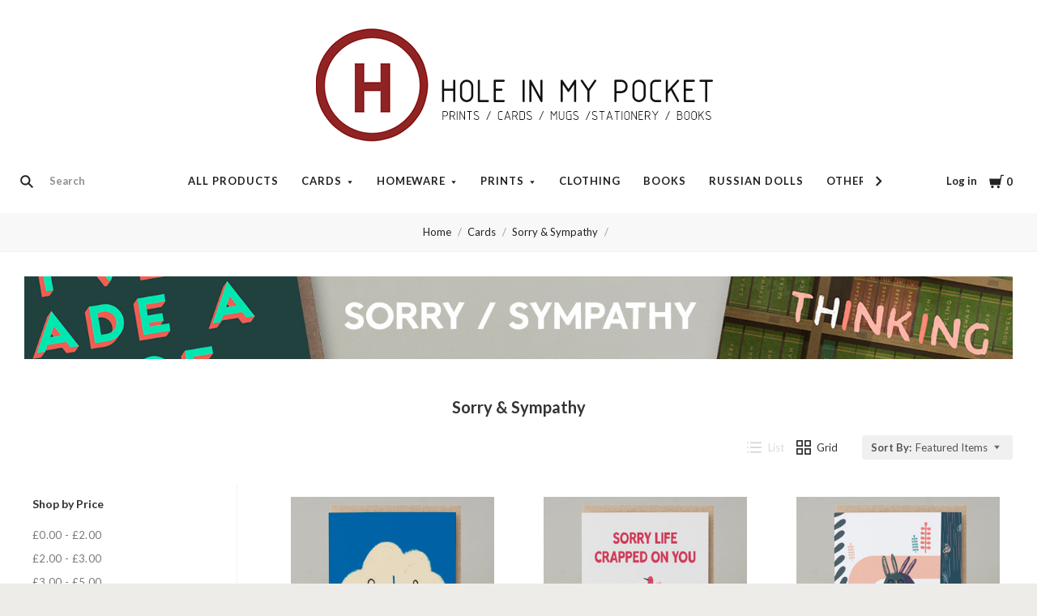

--- FILE ---
content_type: text/html; charset=UTF-8
request_url: https://shop.holeinmypocket.com/sorry-sympathy/
body_size: 29187
content:

<!doctype html>
<html class="no-js" lang="en">

<head>
  <script>document.documentElement.className = document.documentElement.className.replace(/\bno-js\b/,'js');</script>

  <title>Cards - Sorry &amp; Sympathy - Hole in My Pocket</title>

  <meta name="keywords" content="Hole in my Pocket, greeting cards, sorry, sympathy, loss, thinking of you, sadness"><meta name="description" content="Cards to say sorry"><link rel='canonical' href='https://shop.holeinmypocket.com/sorry-sympathy/' /><meta name='platform' content='bigcommerce.stencil' />
  

  <link href="https://cdn11.bigcommerce.com/s-9h74ikje/product_images/favicon.gif" rel="shortcut icon">
  <meta http-equiv="X-UA-Compatible" content="ie=edge" />
  <meta name="viewport" content="width=device-width, initial-scale=1, maximum-scale=1">

  <script>
    window.lazySizesConfig = window.lazySizesConfig || {};
    window.lazySizesConfig.loadMode = 1;
  </script>
  <script async src="https://cdn11.bigcommerce.com/s-9h74ikje/stencil/c2125120-654d-0138-a8ff-0242ac11000c/dist/theme-bundle.head_async.js"></script>

  <link data-stencil-stylesheet href="https://cdn11.bigcommerce.com/s-9h74ikje/stencil/c2125120-654d-0138-a8ff-0242ac11000c/css/theme-80d1ed60-b243-013c-d0d1-42d79ac664c6.css" rel="stylesheet">
  <link href="https://fonts.googleapis.com/css?family=Montserrat:400%7CKarla:400%7CLato:400,700&display=swap" rel="stylesheet">

  <!-- Start Tracking Code for analytics_facebook -->

<script>
!function(f,b,e,v,n,t,s){if(f.fbq)return;n=f.fbq=function(){n.callMethod?n.callMethod.apply(n,arguments):n.queue.push(arguments)};if(!f._fbq)f._fbq=n;n.push=n;n.loaded=!0;n.version='2.0';n.queue=[];t=b.createElement(e);t.async=!0;t.src=v;s=b.getElementsByTagName(e)[0];s.parentNode.insertBefore(t,s)}(window,document,'script','https://connect.facebook.net/en_US/fbevents.js');

fbq('set', 'autoConfig', 'false', '384093162733260');
fbq('dataProcessingOptions', ['LDU'], 0, 0);
fbq('init', '384093162733260', {"external_id":"04a5ee8e-951c-4771-9518-689ad4b75112"});
fbq('set', 'agent', 'bigcommerce', '384093162733260');

function trackEvents() {
    var pathName = window.location.pathname;

    fbq('track', 'PageView', {}, "");

    // Search events start -- only fire if the shopper lands on the /search.php page
    if (pathName.indexOf('/search.php') === 0 && getUrlParameter('search_query')) {
        fbq('track', 'Search', {
            content_type: 'product_group',
            content_ids: [],
            search_string: getUrlParameter('search_query')
        });
    }
    // Search events end

    // Wishlist events start -- only fire if the shopper attempts to add an item to their wishlist
    if (pathName.indexOf('/wishlist.php') === 0 && getUrlParameter('added_product_id')) {
        fbq('track', 'AddToWishlist', {
            content_type: 'product_group',
            content_ids: []
        });
    }
    // Wishlist events end

    // Lead events start -- only fire if the shopper subscribes to newsletter
    if (pathName.indexOf('/subscribe.php') === 0 && getUrlParameter('result') === 'success') {
        fbq('track', 'Lead', {});
    }
    // Lead events end

    // Registration events start -- only fire if the shopper registers an account
    if (pathName.indexOf('/login.php') === 0 && getUrlParameter('action') === 'account_created') {
        fbq('track', 'CompleteRegistration', {}, "");
    }
    // Registration events end

    

    function getUrlParameter(name) {
        var cleanName = name.replace(/[\[]/, '\[').replace(/[\]]/, '\]');
        var regex = new RegExp('[\?&]' + cleanName + '=([^&#]*)');
        var results = regex.exec(window.location.search);
        return results === null ? '' : decodeURIComponent(results[1].replace(/\+/g, ' '));
    }
}

if (window.addEventListener) {
    window.addEventListener("load", trackEvents, false)
}
</script>
<noscript><img height="1" width="1" style="display:none" alt="null" src="https://www.facebook.com/tr?id=384093162733260&ev=PageView&noscript=1&a=plbigcommerce1.2&eid="/></noscript>

<!-- End Tracking Code for analytics_facebook -->

<!-- Start Tracking Code for analytics_googleanalytics -->

<script>
  (function(i,s,o,g,r,a,m){i['GoogleAnalyticsObject']=r;i[r]=i[r]||function(){
  (i[r].q=i[r].q||[]).push(arguments)},i[r].l=1*new Date();a=s.createElement(o),
  m=s.getElementsByTagName(o)[0];a.async=1;a.src=g;m.parentNode.insertBefore(a,m)
  })(window,document,'script','//www.google-analytics.com/analytics.js','ga');

  ga('create', 'UA-1309047-13', 'auto');
  ga('send', 'pageview');

</script>

<!-- End Tracking Code for analytics_googleanalytics -->


<script type="text/javascript" src="https://checkout-sdk.bigcommerce.com/v1/loader.js" defer></script>
<script type="text/javascript">
fbq('track', 'ViewCategory', {"content_ids":["1627","1622","1504","1503","108","339","1311","210","1248","139","504","494","1300","1247","1586","1249","256"],"content_type":"product_group","content_category":"Sorry &amp; Sympathy"});
</script>
<script type="text/javascript">
var BCData = {};
</script>

<script nonce="">
(function () {
    var xmlHttp = new XMLHttpRequest();

    xmlHttp.open('POST', 'https://bes.gcp.data.bigcommerce.com/nobot');
    xmlHttp.setRequestHeader('Content-Type', 'application/json');
    xmlHttp.send('{"store_id":"737939","timezone_offset":"0.0","timestamp":"2026-02-02T04:34:33.00515900Z","visit_id":"10a121e1-f91c-4856-be08-e1ec13ae6366","channel_id":1}');
})();
</script>

  
  
  












































  <!-- snippet location htmlhead -->

  
<script type="application/ld+json">
  {
    "@context": "http://schema.org",
    "@type": "WebSite",
    "name": "Hole in My Pocket",
    "url": "https://shop.holeinmypocket.com/"
  }
</script>
</head>

<body
  class="aspect-one-by-one
category

show_categories
dropdown-expanded
logo-above
short-header
full-width
"
  data-currency-code="GBP"
>
  <!-- snippet location header -->
  <div class="icon-sprite"><svg style="position: absolute; width: 0; height: 0;" width="0" height="0" version="1.1" xmlns="http://www.w3.org/2000/svg" xmlns:xlink="http://www.w3.org/1999/xlink">
  <defs>
    <symbol id="icon-menu" viewBox="0 0 1024 1024">
    	<title>menu</title>
    	<path fill="currentColor" class="path1" d="M0 153.6h1024v102.4h-1024v-102.4zM0 358.4h716.8v102.4h-716.8v-102.4zM0 563.2h819.2v102.4h-819.2v-102.4zM0 768h614.4v102.4h-614.4v-102.4z"></path>
    </symbol>
    <symbol id="icon-search" viewBox="0 0 1024 1024">
    	<title>search</title>
    	<path fill="currentColor" class="path1" d="M654.267 572.682l369.733 369.733-81.585 81.585-369.733-369.746 81.585-81.572z"></path>
    	<path fill="currentColor" class="path2" d="M124.528 124.529c-154.661 154.661-154.661 403.156 0 557.817s403.156 154.661 557.817 0c154.661-154.661 154.661-403.156 0-557.817s-405.685-154.661-557.817 0v0zM596.137 601.209c-106.492 106.492-281.437 106.492-387.943 0-106.479-106.492-106.479-281.451 0-387.929 106.506-106.506 281.451-106.506 387.943 0 106.492 106.479 106.492 281.437 0 387.929v0z"></path>
    </symbol>
    <symbol id="icon-cart" viewBox="0 0 1024 1024">
    	<title>cart</title>
    	<path fill="currentColor" class="path1" d="M314.94 884.405c0 51.031-41.363 92.379-92.412 92.379-50.983 0-92.347-41.349-92.347-92.379 0-51.018 41.363-92.379 92.347-92.379 51.049 0 92.412 41.362 92.412 92.379z"></path>
    	<path fill="currentColor" class="path2" d="M736.282 884.405c0 51.031-42.226 92.379-94.339 92.379s-94.339-41.349-94.339-92.379c0-51.018 42.226-92.379 94.339-92.379s94.339 41.362 94.339 92.379z"></path>
    	<path fill="currentColor" class="path3" d="M817.619 47.217l-47.094 272.252h-764.084l73.551 435.472h691.666l108.021-635.701h137.88v-72.024h-199.941z"></path>
    </symbol>
    <symbol id="icon-close" viewBox="0 0 1024 1024">
    	<title>cart-close</title>
    	<path fill="currentColor" class="path1" d="M512 602.038l421.979 422.061 90.021-90.038-421.979-422.061 421.979-422.061-90.021-90.038-421.979 422.061-421.979-422.061-90.021 90.038 421.979 422.061-421.979 422.061 90.021 90.038 421.979-422.061z"></path>
    </symbol>
    <symbol id="icon-wishlist" viewBox="0 0 1210 1024">
    	<title>wishlist</title>
    	<path fill="currentColor" class="path1" d="M0 345.766l605.091 598.442 605.091-598.442-345.766-345.766-259.325 259.325-259.325-259.325-345.766 345.766z"></path>
    </symbol>
    <symbol id="icon-arrow-down" viewBox="0 0 1024 1024">
    	<title>arrow-down</title>
    	<path fill="currentColor" class="path1" d="M34.133 193.422l477.867 637.156 477.867-637.156h-955.733z"></path>
    </symbol>
    <symbol id="icon-star" viewBox="0 0 1024 1024">
    	<title>star</title>
    	<path fill="currentColor" class="path1" d="M512 49.439l150.351 304.538 336.049 48.852-243.207 237.008 57.453 334.725-300.646-158.024-300.592 158.024 57.399-334.725-243.207-237.008 336.104-48.852 150.296-304.538z"></path>
    </symbol>
    <symbol id="icon-star-empty" viewBox="0 0 1024 1024">
    	<title>star-empty</title>
    	<path fill="currentColor" class="path1" d="M471.222 132.066v0l24.8-50.251 31.961-0.002 24.807 50.247-142.513 288.768-318.676 46.319-40.151-39.128 9.869-30.382 55.48-8.064 230.598 224.721-54.426 317.389-49.609 26.080-25.852-18.783 9.473-55.241 285.015-149.835 285.060 149.831 9.483 55.249-25.845 18.782-49.62-26.081-54.477-317.387 230.606-224.728 55.477 8.065 9.869 30.384-40.149 39.126-318.617-46.317-142.562-288.762zM512 49.439l150.351 304.538 336.049 48.852-243.207 237.008 57.453 334.725-300.646-158.024-300.592 158.024 57.399-334.725-243.207-237.008 336.104-48.852 150.296-304.538z"></path>
    </symbol>
    <symbol id="icon-chevron-right" viewBox="0 0 1024 1024">
    	<title>chevron-right</title>
    	<path fill="currentColor" class="path1" d="M314.879 984.22l472.219-472.22-472.219-472.22-77.978 77.978 433.231 433.231v-77.978l-433.231 433.231 77.978 77.978z"></path>
    </symbol>
    <symbol id="icon-chevron-left" viewBox="0 0 1024 1024">
    	<title>chevron-left</title>
    	<path fill="currentColor" class="path1" d="M787.099 906.242l-433.231-433.231v77.978l433.231-433.231-77.978-77.978-472.22 472.22 472.22 472.22 77.978-77.978z"></path>
    </symbol>
    <symbol id="icon-arrow-right" viewBox="0 0 1024 1024">
    	<title>arrow-right</title>
    	<path fill="currentColor" class="path1" d="M310.536 1008.567l455.187-496.567-455.187-496.567-52.259 47.904 433.231 472.615v-47.904l-433.231 472.615 52.259 47.904z"></path>
    </symbol>
    <symbol id="icon-arrow-left" viewBox="0 0 1024 1024">
    	<title>arrow-left</title>
    	<path fill="currentColor" class="path1" d="M765.723 960.663l-433.231-472.615v47.904l433.231-472.615-52.259-47.904-455.187 496.567 455.187 496.567 52.259-47.904z"></path>
    </symbol>
    <symbol id="icon-close" viewBox="0 0 1024 1024">
    	<title>close</title>
    	<path fill="currentColor" class="path1" d="M81.28 989.185c11.574 0 22.745-4.533 31.185-12.804l413.617-413.724-28.16 0.002 413.47 413.449c8.297 8.355 19.674 12.946 31.33 12.946 11.55 0 22.75-4.539 31.185-12.804 17.439-17.438 17.439-45.38 0.145-62.674l-413.569-413.483 0.002 28.159 413.437-413.481c17.294-17.294 17.294-45.236-0.001-62.53s-45.236-17.295-62.531 0l-413.47 413.448 28.16 0.002-413.47-413.579c-17.296-17.297-45.238-17.297-62.532-0.002s-17.295 45.269 0 62.564l413.435 413.576 0.003-28.158-413.567 413.481c-17.296 17.297-17.296 45.368-0.002 62.663 8.292 8.35 19.698 12.947 31.33 12.947v0z"></path>
    </symbol>
    <symbol id="icon-close-small" viewBox="0 0 1024 1024">
    	<title>close-small</title>
    	<path fill="currentColor" class="path1" d="M578.166 514.048l150.528 150.567c14.1 14.1 14.1 37.061 0 51.2l-12.958 12.997c-14.139 14.139-37.14 14.139-51.2 0l-150.528-150.567-150.528 150.567c-14.139 14.139-37.14 14.139-51.2 0l-12.958-12.997c-14.1-14.139-14.1-37.14 0-51.2l150.528-150.567-150.528-150.567c-14.1-14.139-14.1-37.14 0-51.2l12.958-12.997c14.139-14.139 37.14-14.139 51.2 0l150.528 150.567 150.528-150.567c14.1-14.1 37.061-14.1 51.2 0l12.958 12.997c14.1 14.139 14.1 37.14 0 51.2l-150.528 150.567z"></path>
    </symbol>
    <symbol id="icon-remove" viewBox="0 0 1024 1024">
    	<title>remove</title>
    	<path fill="#333333" class="path1" d="M1024 512c0 282.77-229.23 512-512 512s-512-229.23-512-512c0-282.77 229.23-512 512-512s512 229.23 512 512z"></path>
    	<path fill="#ffffff" class="path2" d="M578.17 514.047l150.533 150.562c14.114 14.116 14.114 37.074 0 51.19l-12.976 12.978c-14.121 14.124-37.135 14.124-51.191 0l-150.527-150.557-150.527 150.557c-14.121 14.124-37.135 14.124-51.191 0l-12.976-12.978c-14.119-14.122-14.119-37.133 0-51.19l150.533-150.562-150.533-150.562c-14.119-14.122-14.119-37.133 0-51.19l12.976-12.978c14.121-14.124 37.135-14.124 51.191 0l150.527 150.557 150.527-150.557c14.116-14.118 37.076-14.118 51.191 0l12.976 12.978c14.119 14.122 14.119 37.133 0 51.19l-150.533 150.562z"></path>
    </symbol>
    <symbol id="icon-radio-unchecked" viewBox="0 0 1024 1024">
    	<title>radio-unchecked</title>
    	<path fill="currentColor" class="path1" d="M73.143 512v0 0c0 241.881 196.483 438.857 438.857 438.857v0c241.881 0 438.857-196.483 438.857-438.857v0c0-241.881-196.483-438.857-438.857-438.857v0c-241.881 0-438.857 196.483-438.857 438.857v0zM0 512v0c0-282.612 229.566-512 512-512 282.612 0 512 229.566 512 512 0 282.612-229.566 512-512 512-282.612 0-512-229.566-512-512v0z"></path>
    </symbol>
    <symbol id="icon-radio-checked" viewBox="0 0 1024 1024">
    	<title>radio-checked</title>
    	<path fill="rgb(187, 187, 187)" class="path1" d="M73.143 512v0 0c0 241.881 196.483 438.857 438.857 438.857v0c241.881 0 438.857-196.483 438.857-438.857v0c0-241.881-196.483-438.857-438.857-438.857v0c-241.881 0-438.857 196.483-438.857 438.857v0zM0 512v0c0-282.612 229.566-512 512-512 282.612 0 512 229.566 512 512 0 282.612-229.566 512-512 512-282.612 0-512-229.566-512-512v0z"></path>
    	<path fill="rgb(75, 55, 168)" class="path2" d="M512 219.429c161.583 0 292.571 130.989 292.571 292.571s-130.989 292.571-292.571 292.571c-161.583 0-292.571-130.989-292.571-292.571s130.989-292.571 292.571-292.571z"></path>
    </symbol>
    <symbol id="icon-checkbox-unchecked" viewBox="0 0 1024 1024">
    	<title>checkbox-unchecked</title>
    	<path fill="currentColor" class="path1" d="M93.091 185.953v0 652.094c0 51.315 41.576 92.862 92.862 92.862h652.094c51.315 0 92.862-41.576 92.862-92.862v-652.094c0-51.315-41.576-92.862-92.862-92.862h-652.094c-51.315 0-92.862 41.576-92.862 92.862v0zM0 185.953v0c0-102.705 83.231-185.953 185.953-185.953h652.094c102.705 0 185.953 83.231 185.953 185.953v652.094c0 102.705-83.231 185.953-185.953 185.953h-652.094c-102.705 0-185.953-83.231-185.953-185.953v-652.094z"></path>
    </symbol>
    <symbol id="icon-checkbox-checked" viewBox="0 0 1024 1024">
    	<title>checkbox-checked</title>
    	<path fill="rgb(75, 55, 168)" class="path1" d="M0 185.953v0c0-102.705 83.231-185.953 185.953-185.953h652.094c102.705 0 185.953 83.231 185.953 185.953v652.094c0 102.705-83.231 185.953-185.953 185.953h-652.094c-102.705 0-185.953-83.231-185.953-185.953v-652.094z"></path>
    	<path fill="rgb(255, 255, 255)" class="path2" d="M742.969 277.238v0l63.719 57.992-370.351 411.904-215.122-215.137 80.974-81.436 150.772 150.772-40.503 1.062 309.745-344.056 20.766 18.899z"></path>
    </symbol>
    <symbol id="icon-facebook" viewBox="0 0 1024 1024">
    	<title>facebook</title>
    	<path fill="currentColor" class="path1" d="M963.52 0h-907.2c-31.168 0-56.32 25.184-56.32 56.32v907.2c0 31.040 25.184 56.256 56.32 56.256h488.32v-394.88h-132.8v-153.92h132.864v-113.536c0-131.712 80.448-203.424 197.92-203.424 56.32 0 104.64 4.16 118.784 6.080v137.6l-81.536 0.064c-63.904 0-76.288 30.4-76.288 74.944v98.24h152.416l-19.84 153.92h-132.48v394.88h259.84c31.104 0 56.32-25.184 56.32-56.256v-907.168c0-31.136-25.216-56.32-56.32-56.32z"></path>
    </symbol>
    <symbol id="icon-flickr" viewBox="0 0 1024 1024">
    	<title>flickr</title>
    	<path fill="currentColor" class="path1" d="M217.216 722.432c120 0 217.216-97.28 217.216-217.216 0-120-97.28-217.216-217.216-217.216-120 0-217.216 97.28-217.216 217.216 0 120 97.28 217.216 217.216 217.216zM806.784 722.432c120 0 217.216-97.28 217.216-217.216 0-120-97.28-217.216-217.216-217.216-120 0-217.216 97.28-217.216 217.216 0 120 97.28 217.216 217.216 217.216z"></path>
    </symbol>
    <symbol id="icon-google-plus" viewBox="0 0 1024 1024">
    	<title>google-plus</title>
    	<path fill="currentColor" class="path1" d="M525.056 584.64l-48-37.344c-14.656-12.16-34.656-28.16-34.656-57.44 0-29.44 20-48.128 37.376-65.44 55.936-44.032 111.84-90.88 111.84-189.664 0-101.536-63.904-154.944-94.528-180.288h82.56l86.72-54.464h-262.592c-72.064 0-175.872 17.056-251.904 79.808-57.28 49.408-85.216 117.568-85.216 178.88 0 104.192 80 209.76 221.12 209.76 13.376 0 27.968-1.344 42.656-2.688-6.592 16-13.28 29.376-13.28 52.064 0 41.376 21.312 66.72 40 90.752-59.968 4.096-171.968 10.752-254.56 61.504-78.656 46.784-102.592 114.88-102.592 162.944 0 98.88 93.216 190.976 286.464 190.976 229.184 0 350.528-126.816 350.528-252.352 0-92.256-53.28-137.6-111.936-187.040zM350.496 431.040c-114.656 0-166.592-148.224-166.592-237.664 0-34.816 6.592-70.72 29.28-98.88 21.376-26.688 58.56-44.032 93.376-44.032 110.528 0 167.84 149.536 167.84 245.76 0 24-2.656 66.656-33.28 97.472-21.44 21.44-57.28 37.344-90.624 37.344zM351.776 968c-142.528 0-234.464-68.16-234.464-163.008 0-94.784 85.248-126.848 114.56-137.472 55.936-18.816 127.936-21.44 139.936-21.44 13.312 0 19.968 0 30.56 1.28 101.376 72.16 145.344 108.16 145.344 176.416 0 82.688-67.968 144.256-195.936 144.256zM861.536 428.992v-133.504h-65.92v133.504h-133.216v66.688h133.312v134.336h65.92v-134.336h133.984v-66.688h-133.952z"></path>
    </symbol>
    <symbol id="icon-instagram" viewBox="0 0 1024 1024">
    	<title>instagram</title>
    	<path fill="currentColor" class="path1" d="M816.736 433.184c6.496 25.216 10.336 51.52 10.336 78.784 0 174.016-141.056 315.072-315.072 315.072s-315.072-141.024-315.072-315.040c0-27.264 3.84-53.6 10.368-78.816h-89.152v433.28c0 21.696 17.6 39.36 39.424 39.36h708.864c21.76 0 39.424-17.664 39.424-39.36v-433.28h-89.12zM866.432 118.144h-118.080c-21.76 0-39.424 17.6-39.424 39.36v118.176c0 21.76 17.6 39.36 39.36 39.36h118.144c21.76 0 39.424-17.6 39.424-39.36v-118.176c0-21.76-17.6-39.36-39.424-39.36zM315.072 512c0 108.736 88.16 196.928 196.928 196.928 108.8 0 196.928-88.192 196.928-196.96 0-108.8-88.16-196.928-196.928-196.928-108.8 0-196.928 88.128-196.928 196.896zM118.144 1024c-65.28 0-118.144-52.928-118.144-118.208v-787.648c0-65.28 52.896-118.144 118.144-118.144h787.712c65.28 0 118.144 52.896 118.144 118.144v787.648c0 65.28-52.896 118.208-118.144 118.208h-787.712z"></path>
    </symbol>
    <symbol id="icon-kickstarter" viewBox="0 0 1024 1024">
    	<title>kickstarter</title>
    	<path fill="currentColor" class="path1" d="M962.688 1024c33.856 0 61.312-27.424 61.312-61.344v-901.344c0-33.856-27.456-61.312-61.312-61.312h-901.376c-33.856 0-61.312 27.456-61.312 61.312v901.344c0 33.888 27.456 61.344 61.312 61.344h901.376zM468.48 422.912l102.72-148.672c19.392-28 44.48-42.016 75.136-42.016 25.056 0 46.72 8.896 65.056 26.688 18.24 17.792 27.424 39.040 27.424 63.84 0 18.304-4.8 34.496-14.528 48.48l-92.48 134.528 113.088 143.424c11.296 14.272 16.96 30.976 16.96 50.112 0 25.28-8.864 47.040-26.656 65.216-17.792 18.24-39.36 27.296-64.64 27.296-27.744 0-48.896-9.024-63.424-27.072l-138.56-172.928v95.36c0 27.2-4.736 48.32-14.176 63.424-17.28 27.456-42.304 41.216-75.2 41.216-29.856 0-53.024-10.112-69.44-30.304-15.36-18.56-23.040-43.2-23.040-73.92v-353.568c0-29.12 7.808-53.12 23.424-71.936 16.448-19.936 39.040-29.92 67.84-29.92 27.52 0 50.4 9.984 68.736 29.92 10.24 11.040 16.64 22.208 19.36 33.536 1.6 6.976 2.432 20.032 2.432 39.168v88.064z"></path>
    </symbol>
    <symbol id="icon-linkedin" viewBox="0 0 1024 1024">
    	<title>linkedin</title>
    	<path fill="currentColor" class="path1" d="M872.576 872.576h-151.84v-237.696c0-56.64-0.96-129.536-78.912-129.536-79.040 0-91.104 61.76-91.104 125.536v241.696h-151.68v-488.704h145.6v66.816h2.048c20.256-38.4 69.824-78.912 143.68-78.912 153.792 0 182.208 101.184 182.208 232.768v268.032zM227.776 317.12c-48.768 0-88.128-39.456-88.128-88.096s39.36-88.064 88.128-88.064c48.576 0 88 39.456 88 88.064 0 48.64-39.424 88.096-88 88.096zM151.68 383.872h152.064v488.704h-152v-488.704zM948.256 0h-872.736c-41.664 0-75.52 33.056-75.52 73.856v876.224c0 40.832 33.856 73.92 75.52 73.92h872.704c41.76 0 75.776-33.12 75.776-73.92v-876.16c0-40.864-34.048-73.92-75.84-73.92z"></path>
    </symbol>
    <symbol id="icon-mail" viewBox="0 0 1024 1024">
    	<title>mail</title>
    	<path fill="currentColor" class="path1" d="M913.067 196.267c-17.067-17.067-38.4-25.6-59.733-25.6h-682.667c-21.333 0-42.667 8.533-59.733 25.6s-25.6 38.4-25.6 59.733v512c0 21.333 8.533 42.667 25.6 59.733s38.4 25.6 59.733 25.6h682.667c21.333 0 42.667-8.533 59.733-25.6s25.6-38.4 25.6-59.733v-512c0-21.333-8.533-42.667-25.6-59.733zM853.333 341.333l-341.333 213.333-341.333-213.333v-85.333l341.333 213.333 341.333-213.333v85.333z"></path>
    </symbol>
    <symbol id="icon-pinterest" viewBox="0 0 1024 1024">
    	<title>pinterest</title>
    	<path fill="currentColor" class="path1" d="M512 0c-282.784 0-512 229.216-512 512 0 216.896 134.944 402.176 325.44 476.8-4.48-40.544-8.544-102.72 1.76-146.88 9.28-40 60.032-254.528 60.032-254.528s-15.296-30.656-15.296-76c0-71.168 41.28-124.32 92.64-124.32 43.68 0 64.8 32.8 64.8 72.128 0 43.904-27.968 109.568-42.4 170.432-12.064 50.976 25.536 92.544 75.84 92.544 90.976 0 160.96-96 160.96-234.464 0-122.56-88.128-208.32-213.92-208.32-145.664 0-231.168 109.312-231.168 222.24 0 44 16.96 91.2 38.080 116.8 4.16 5.12 4.8 9.536 3.52 14.72-3.84 16.192-12.48 50.944-14.176 58.080-2.24 9.376-7.424 11.36-17.12 6.848-64-29.76-103.936-123.264-103.936-198.4 0-161.472 117.344-309.76 338.304-309.76 177.6 0 315.648 126.528 315.648 295.68 0 176.448-111.264 318.464-265.696 318.464-51.84 0-100.64-26.976-117.344-58.816 0 0-25.664 97.76-31.904 121.728-11.52 44.48-42.72 100.224-63.616 134.208 47.872 14.816 98.816 22.816 151.552 22.816 282.784 0 512-229.216 512-512s-229.216-512-512-512z"></path>
    </symbol>
    <symbol id="icon-print" viewBox="0 0 1024 1024">
    	<title>print</title>
    	<path fill="currentColor" class="path1" d="M768 128v169.984h-512v-169.984h512zM809.984 512q18.005 0 31.019-11.947t13.056-30.037-13.013-31.019-30.976-13.056-29.995 13.013-11.947 30.976 11.947 29.995 30.037 11.947zM681.984 809.984v-212.053h-340.053v212.053h340.053zM809.984 342.016q52.053 0 90.027 37.973t37.973 90.027v256h-169.984v169.984h-512v-169.984h-169.984v-256q0-52.053 37.973-90.027t90.027-37.973h596.053z"></path>
    </symbol>
    <symbol id="icon-reddit" viewBox="0 0 1024 1024">
    	<title>reddit</title>
    	<path fill="currentColor" class="path1" d="M226.368 392.64c82.368-46.912 171.584-66.080 263.2-71.904 3.36-26.944 4.16-51.936 9.856-75.744 22.4-93.632 89.504-132.384 188.544-106.656 31.872 8.256 52.8 12.384 82.944-14.56 65.344-58.304 166.080-19.328 186.144 65.76 14.080 59.936-37.952 127.456-100.64 130.496-73.92 3.68-116.8-31.936-130.72-107.84-0.8-4.544-4.928-10.144-8.96-12.16-32.64-15.776-67.328-23.84-103.264-18.336-27.584 4.256-46.88 23.168-54.464 48.96-8.192 27.968-11.072 57.504-16.832 89.376 26.56 3.712 48 6.976 69.696 9.728 59.84 7.52 116.416 26.112 169.76 53.824 13.44 6.976 22.4 6.208 34.944-1.984 72.64-47.68 163.744-18.112 199.68 60.608 20.096 43.936-0.512 106.112-47.616 140.416-6.592 4.8-13.632 14.976-13.312 22.4 5.216 113.536-55.36 189.12-144.192 246.464-71.2 45.92-150.848 67.744-235.456 76.064-135.488 13.312-261.76-10.24-376-85.984-68.608-45.44-115.36-106.976-128.736-190.4-0.16-0.832-0.768-1.728-0.64-2.432 11.776-44.928-19.68-68-44.224-98.24-60.352-74.112-6.88-160.32 64.48-184.96 44.896-15.456 87.2-6.4 135.68 27.104zM505.408 373.76c-111.040-2.56-229.92 38.080-301.184 99.68-75.52 65.28-108.16 157.952-48.064 251.2 28.48 44.064 68.928 74.56 114.88 98.016 117.536 60 241.536 68 368.576 41.44 79.136-16.576 150.080-50.336 207.040-110.080 60.608-63.488 72.48-147.968 24.16-220.8-20.352-30.656-48.448-58.56-78.464-80-82.752-58.88-178.112-79.36-286.944-79.424zM842.752 145.92c-35.008-0.064-64.64 27.648-65.216 60.992-0.64 33.184 31.424 64 65.92 63.36 34.24-0.512 62.976-29.12 62.912-62.784 0-34.144-28.256-61.504-63.616-61.536zM941.536 534.208c33.28-24.128 34.080-61.6 15.36-89.376-19.2-28.352-66.112-45.952-104.64-21.504 29.312 36.48 58.816 73.056 89.28 110.912zM172.96 422.72c-38.784-24.544-89.696-3.040-104.736 22.784-19.776 33.984-12.8 68.032 16.736 88l88-110.816zM507.2 812.352c-59.84 2.24-115.136-12.256-166.336-43.904-17.28-10.688-23.68-24.416-13.6-40.896 10.176-16.64 27.52-13.536 41.6-4.544 32.384 20.8 67.68 30.016 105.6 35.616 58.56 8.704 112.096-5.024 164.864-26.976 8.96-3.744 17.472-12.576 26.048-12.384 11.584 0.224 27.744 3.52 33.472 11.584 8.128 11.456 4.736 26.656-10.816 35.328-56.32 31.264-116.032 48.544-180.8 46.176zM294.080 569.984c0.832-30.72 29.44-56.96 60.608-55.36 30.88 1.504 58.144 29.76 57.536 59.584-0.64 31.488-27.136 55.744-60.48 55.36-34.112-0.384-58.464-25.6-57.6-59.584zM731.104 573.76c-0.32 31.68-26.56 56.416-59.296 55.936-32.64-0.48-59.648-26.432-59.456-57.152 0.224-29.12 29.504-57.408 59.84-57.92 33.824-0.512 59.328 25.056 58.88 59.2z"></path>
    </symbol>
    <symbol id="icon-rss" viewBox="0 0 1024 1024">
    	<title>rss</title>
    	<path fill="currentColor" class="path1" d="M-14.88 64.32s933.28-45.952 1006.88 937.92h-188.48s36.8-717.216-818.432-781.6v-156.32zM-14.88 390.816s547.136-18.464 652.864 611.424h-188.48s-22.944-372.352-464.384-455.232v-156.16zM87.52 800.96c66.016 0 119.584 53.44 119.584 119.584 0 65.92-53.568 119.52-119.552 119.52-66.048 0-119.552-53.504-119.552-119.52 0-66.080 53.504-119.584 119.552-119.584z"></path>
    </symbol>
    <symbol id="icon-spotify" viewBox="0 0 1024 1024">
    	<title>spotify</title>
    	<path fill="currentColor" class="path1" d="M958.656 459.616c-10.56 0-21.376-2.56-31.36-8.128-232-127.68-527.68-162.048-832.576-96.736-20.224 4.32-32.416 6.944-50.080 1.056-34.176-11.36-52.64-48.288-41.28-82.528 8.384-25.152 30.656-41.824 55.52-44.288l8.48-1.792c335.52-71.904 663.264-32.864 922.88 109.984 31.52 17.408 43.040 57.088 25.664 88.64-11.84 21.536-34.24 33.792-57.28 33.792zM863.36 680.48c-9.088 0-18.24-2.24-26.784-6.976-384.16-213.12-704.864-88.64-708.064-87.36-28.32 11.328-60.48-2.4-71.808-30.72-11.36-28.256 2.368-60.416 30.656-71.776 15.040-6.080 373.184-145.088 802.784 93.312 26.688 14.784 36.288 48.416 21.504 75.040-10.112 18.24-28.928 28.48-48.32 28.48zM788.064 881.216c-10.336 0-20.672-3.2-29.632-9.696-247.040-180.736-612.224-73.92-615.872-72.768-26.56 8-54.528-7.040-62.528-33.504-8-26.56 6.976-54.528 33.44-62.56 16.896-5.12 416.32-122.816 704.256 87.84 22.4 16.32 27.296 47.744 10.88 70.080-9.824 13.536-25.056 20.64-40.512 20.64z"></path>
    </symbol>
    <symbol id="icon-stumbleupon" viewBox="0 0 1024 1024">
    	<title>stumbleupon</title>
    	<path fill="currentColor" class="path1" d="M1024 512c0 282.784-229.216 512-512 512s-512-229.216-512-512 229.216-512 512-512 512 229.216 512 512zM511.904 288c-71.040 0-128.704 57.408-128.704 128.256v182.272c0 16.768-13.664 30.4-30.496 30.4s-30.464-13.632-30.464-30.4v-81.024h-98.24v84.384c0 70.816 57.6 128.224 128.704 128.224s128.704-57.408 128.704-128.256v-185.664c0-16.768 13.664-30.4 30.496-30.4s30.496 13.632 30.496 30.4v37.12l40.64 18.56 57.6-18.56v-37.12c0-70.848-57.6-128.256-128.736-128.256zM542.4 519.2v82.688c0 70.816 57.6 128.224 128.704 128.224 71.040 0 128.704-57.408 128.704-128.256v-81.024h-98.24v80.96c0 16.832-13.632 30.4-30.464 30.4s-30.496-13.568-30.496-30.4v-82.656l-57.6 18.56-40.64-18.56z"></path>
    </symbol>
    <symbol id="icon-tumblr" viewBox="0 0 1024 1024">
    	<title>tumblr</title>
    	<path fill="currentColor" class="path1" d="M763.296 817.92c-19.040 9.056-55.456 16.96-82.656 17.664-81.92 2.24-97.856-57.6-98.56-100.96v-318.784h205.632v-155.040h-204.864v-260.8h-150.016c-2.464 0-6.784 2.144-7.36 7.68-8.768 79.776-46.176 219.84-201.472 275.84v132.256h103.68v334.624c0 114.56 84.48 277.28 307.52 273.472 75.2-1.28 158.816-32.832 177.344-59.968l-49.28-146.080z"></path>
    </symbol>
    <symbol id="icon-twitter" viewBox="0 0 1024 1024">
    	<title>twitter</title>
    	<path fill="currentColor" class="path1" d="M1024 226.56c-37.664 16.64-78.176 27.968-120.64 33.024 43.36-25.984 76.672-67.2 92.352-116.224-40.64 24.064-85.568 41.6-133.44 50.976-38.272-40.832-92.864-66.336-153.248-66.336-116.064 0-210.112 94.080-210.112 210.080 0 16.48 1.856 32.512 5.44 47.872-174.624-8.736-329.408-92.352-433.024-219.456-18.080 31.040-28.48 67.104-28.48 105.6 0 72.896 37.12 137.184 93.504 174.88-34.464-1.088-66.88-10.56-95.168-26.24v2.56c0 101.824 72.384 186.752 168.512 206.080-17.6 4.8-36.16 7.36-55.36 7.36-13.536 0-26.688-1.344-39.52-3.84 26.72 83.52 104.32 144.224 196.256 145.92-71.904 56.32-162.496 89.92-260.928 89.92-16.96 0-33.664-0.96-50.112-2.88 92.96 59.584 203.392 94.4 322.048 94.4 386.432 0 597.76-320.16 597.76-597.76 0-9.12-0.224-18.176-0.64-27.2 41.024-29.696 76.64-66.656 104.8-108.736z"></path>
    </symbol>
    <symbol id="icon-vimeo" viewBox="0 0 1024 1024">
    	<title>vimeo</title>
    	<path fill="currentColor" class="path1" d="M991.52 269.312c-4.576 99.84-74.24 236.64-208.864 410.24-139.2 181.28-256.96 271.904-353.376 271.904-59.648 0-110.176-55.168-151.424-165.6l-82.656-303.68c-30.656-110.4-63.52-165.6-98.656-165.6-7.68 0-34.464 16.128-80.32 48.32l-48.224-62.176c50.56-44.48 100.384-88.96 149.44-133.568 67.392-58.368 117.984-89.056 151.68-92.16 79.744-7.68 128.8 46.912 147.2 163.744 19.904 126.080 33.664 204.48 41.408 235.2 22.976 104.544 48.224 156.8 75.84 156.8 21.44 0 53.632-33.92 96.576-101.76 42.88-67.84 65.856-119.488 68.96-154.944 6.080-58.56-16.896-87.904-68.96-87.904-24.512 0-49.792 5.664-75.84 16.832 50.368-165.12 146.56-245.344 288.448-240.768 105.216 3.072 154.816 71.456 148.8 205.12z"></path>
    </symbol>
    <symbol id="icon-vine" viewBox="0 0 1024 1024">
    	<title>vine</title>
    	<path fill="currentColor" class="path1" d="M929.6 508.992c-26.368 6.080-51.84 8.768-74.88 8.768-129.152 0-228.608-90.24-228.608-247.104 0-76.864 29.76-116.864 71.776-116.864 39.936 0 66.624 35.84 66.624 108.672 0 41.408-11.104 86.72-19.296 113.6 0 0 39.776 69.44 148.64 48.128 23.104-51.328 35.68-117.76 35.68-176.064 0.064-156.928-79.936-248.128-226.496-248.128-150.72 0-238.912 115.84-238.912 268.64 0 151.36 70.72 281.28 187.392 340.416-49.056 98.144-111.456 184.576-176.576 249.696-118.080-142.784-224.864-333.248-268.704-704.96h-174.24c80.512 619.072 320.416 816.192 383.872 854.080 35.84 21.504 66.752 20.48 99.584 2.016 51.52-29.312 206.144-184 291.84-365.12 36.032-0.064 79.264-4.16 122.304-13.92v-121.92z"></path>
    </symbol>
    <symbol id="icon-youtube" viewBox="0 0 1024 1024">
    	<title>youtube</title>
    	<path fill="currentColor" class="path1" d="M1013.216 283.296s-9.984-70.528-40.64-101.6c-38.944-40.768-82.56-40.96-102.592-43.328-143.2-10.368-358.080-10.368-358.080-10.368h-0.416s-214.816 0-358.080 10.368c-19.968 2.368-63.584 2.56-102.496 43.328-30.656 31.040-40.672 101.6-40.672 101.6s-10.24 82.784-10.24 165.664v77.6c0 82.88 10.24 165.664 10.24 165.664s9.984 70.528 40.64 101.568c38.944 40.768 90.112 39.488 112.864 43.744 81.92 7.872 347.968 10.304 347.968 10.304s215.104-0.32 358.304-10.688c20.032-2.368 63.68-2.56 102.56-43.328 30.72-31.040 40.64-101.568 40.64-101.568s10.24-82.816 10.24-165.664v-77.632c0-82.88-10.24-165.664-10.24-165.664zM406.080 620.672l-0.064-287.552 276.544 144.256-276.48 143.296z"></path>
    </symbol>
    <symbol id="icon-alert-info" viewBox="0 0 1024 1024">
      <title>alert-info</title>
      <path fill="currentColor" class="path1" d="M512 1024c-282.77 0-512-229.23-512-512s229.23-512 512-512c282.77 0 512 229.23 512 512s-229.23 512-512 512zM564.465 794.985v-385.506h-104.147v385.506h104.147zM565.248 346.835v-104.147h-104.147v104.147h104.147z"></path>
    </symbol>
    <symbol id="icon-alert-fail" viewBox="0 0 1024 1024">
      <title>alert-fail</title>
      <path fill="currentColor" class="path1" d="M512 1024c-282.77 0-512-229.23-512-512s229.23-512 512-512c282.77 0 512 229.23 512 512s-229.23 512-512 512zM512 570.325l212.81 212.862 58.249-58.26-212.812-212.863 212.812-212.863-58.249-58.26-212.81 212.862-212.81-212.862-58.249 58.26 212.812 212.863-212.812 212.863 58.249 58.26 212.81-212.862z"></path>
    </symbol>
    <symbol id="icon-alert-success" viewBox="0 0 1024 1024">
      <title>alert-success</title>
      <path fill="currentColor" class="path1" d="M512 1024c282.77 0 512-229.23 512-512s-229.23-512-512-512c-282.77 0-512 229.23-512 512s229.23 512 512 512zM754.642 267.867l59.16 53.843-400.081 444.968-219.7-219.716 65.96-66.337 9.077 9.077 141.455 141.179 334.61-371.676 9.518 8.662z"></path>
    </symbol>

    <symbol id="icon-arrow-open" viewBox="0 0 8 12">
      <title>Open Arrow</title>
      <g id="Canvas" transform="translate(-2942 1452)">
        <g id="Vector">
          <use xlink:href="#path0_stroke" transform="translate(2943.5 -1451)" fill="currentColor"/>
        </g>
      </g>
      <defs>
        <path id="path0_stroke" d="M 5 5L 5.70711 5.70711L 6.41421 5L 5.70711 4.29289L 5 5ZM -0.707107 0.707107L 4.29289 5.70711L 5.70711 4.29289L 0.707107 -0.707107L -0.707107 0.707107ZM 4.29289 4.29289L -0.707107 9.29289L 0.707107 10.7071L 5.70711 5.70711L 4.29289 4.29289Z"/>
      </defs>
    </symbol>

    <symbol id="icon-hamburger" viewBox="0 0 19 14">
      <title>hamburger</title>
      <g id="Canvas">
        <g data-name="Union">
          <path fill="currentColor" fill-rule="evenodd" clip-rule="evenodd" d="M 1 2C 1.55225 2 2 1.55225 2 1C 2 0.447754 1.55225 0 1 0C 0.447754 0 0 0.447754 0 1C 0 1.55225 0.447754 2 1 2ZM 5 0C 4.44775 0 4 0.447754 4 1C 4 1.55225 4.44775 2 5 2L 18 2C 18.5522 2 19 1.55225 19 1C 19 0.447754 18.5522 0 18 0L 5 0ZM 2 7C 2 7.55225 1.55225 8 1 8C 0.447754 8 0 7.55225 0 7C 0 6.44775 0.447754 6 1 6C 1.55225 6 2 6.44775 2 7ZM 1 14C 1.55225 14 2 13.5522 2 13C 2 12.4478 1.55225 12 1 12C 0.447754 12 0 12.4478 0 13C 0 13.5522 0.447754 14 1 14ZM 4 7C 4 6.44775 4.44775 6 5 6L 18 6C 18.5522 6 19 6.44775 19 7C 19 7.55225 18.5522 8 18 8L 5 8C 4.44775 8 4 7.55225 4 7ZM 5 12C 4.44775 12 4 12.4478 4 13C 4 13.5522 4.44775 14 5 14L 18 14C 18.5522 14 19 13.5522 19 13C 19 12.4478 18.5522 12 18 12L 5 12Z" fill="black"/>
        </g>
      </g>
    </symbol>

    <symbol id="icon-grid" viewBox="0 0 20 20">
      <title>grid</title>
      <g data-name="Canvas" fill="none">
        <g data-name="grid.1">
          <g data-name="Vector">
            <path stroke="currentColor" d="M 0 0L 7 0L 7 7L 0 7L 0 0Z" stroke-width="2" stroke-linecap="round" stroke-linejoin="round" transform="translate(1 1)" />
          </g>
          <g data-name="Vector">
            <path stroke="currentColor" d="M 0 0L 7 0L 7 7L 0 7L 0 0Z" stroke-width="2" stroke-linecap="round" stroke-linejoin="round" transform="translate(12 1)" />
          </g>
          <g data-name="Vector">
            <path stroke="currentColor" d="M 0 0L 7 0L 7 7L 0 7L 0 0Z" stroke-width="2" stroke-linecap="round" stroke-linejoin="round" transform="translate(12 12)" />
          </g>
          <g data-name="Vector">
           <path stroke="currentColor" d="M 0 0L 7 0L 7 7L 0 7L 0 0Z" stroke-width="2" stroke-linecap="round" stroke-linejoin="round" transform="translate(1 12)" />
          </g>
        </g>
      </g>
    </symbol>

    <symbol id="icon-visa" viewBox="0 0 1568 1024">
      <title>icon-visa</title>
      <path fill="currentColor" class="path1" d="M449.88 329.060l135.69-0.001-201.66 495.090-135.54 0.080-104.28-394.52c74.18 30.47 140.14 96.7 167.010 168.79l13.44 68.731zM557.311 824.669l80.109-496.020h128.040l-80.1 496.020h-128.050zM1023.73 527.82c73.91 35.38 108 78.2 107.58 134.75-1.040 102.93-88.49 169.43-223.030 169.43-57.481-0.63-112.82-12.62-142.7-26.44l17.92-111.020 16.481 7.88c42.12 18.53 69.34 26.040 120.62 26.040 36.83 0 76.32-15.22 76.66-48.45 0.21-21.731-16.54-37.27-66.45-61.57-48.56-23.68-112.949-63.449-112.169-134.739 0.76-96.39 89.899-163.71 216.489-163.71 49.59 0 89.439 10.86 114.76 20.83l-17.33 107.52-11.49-5.68c-23.68-10.060-53.979-19.739-95.85-19.039-50.17 0-73.36 22.060-73.37 42.659-0.33 23.3 27.13 38.53 71.88 61.54zM1478.36 329.12l103.651 495.679h-118.86s-11.78-57.030-15.601-74.3c-18.67 0-149.33-0.27-164.010-0.27-4.98 13.44-26.921 74.58-26.921 74.58h-134.55l190.22-454.56c13.41-32.34 36.42-41.13 67.11-41.13h98.96zM1320.42 648.759c24.99 0 86.349 0.001 106.289 0.001-5.080-24.79-29.67-143.17-29.67-143.17l-8.63-42.78c-6.47 18.58-17.729 48.64-16.989 47.319 0 0-40.38 110.11-51 138.63zM311.129 598.46c-52.75-146.33-169.080-223.721-311.15-259.48l1.7-10.29h206.49c27.85 1.1 50.34 10.42 58.080 41.86z"></path>
    </symbol>
    <symbol id="icon-mastercard" viewBox="0 0 1728 1024">
      <title>icon-mastercard</title>
      <path fill="currentColor" class="path1" d="M1547.712 486.176c19.2 0 28.8 13.984 28.8 41.024 0 40.992-17.472 70.688-42.784 70.688-19.2 0-28.8-13.952-28.8-41.92 0-40.992 18.336-69.824 42.784-69.824zM1224.832 584.8c0-20.96 15.712-32.288 47.104-32.288 3.488 0 6.112 0.864 12.224 0.864-0.864 31.424-17.44 52.352-39.264 52.352-12.224 0-20.096-7.84-20.096-20.96zM840.896 507.136c0 2.624 0 6.144 0 10.464h-61.088c5.248-24.416 17.44-37.536 34.912-37.536 16.576 0 26.176 9.6 26.176 27.040zM1217.92 0.064c282.816 0 512.096 229.28 512.096 512.064s-229.28 511.968-512.096 511.968c-122.688 0-234.368-43.008-322.56-115.008 67.264-64.992 118.624-146.144 146.176-238.080h-42.56c-26.656 81.696-73.504 153.824-134.368 212.064-60.544-58.112-106.944-130.496-133.504-211.84h-42.56c27.456 91.392 77.92 172.832 144.672 237.824-87.968 71.008-199.136 115.008-321.152 115.008-282.784 0-512.064-229.216-512.064-511.968s229.248-512.032 512.064-512.032c122.048 0 233.184 44.064 321.152 115.296-66.784 64.736-117.248 146.176-144.672 237.568h42.56c26.56-81.344 72.96-153.728 133.504-211.424 60.896 57.856 107.744 129.92 134.368 211.648h42.56c-27.552-91.904-78.912-173.216-146.176-238.176 88.224-71.968 199.872-114.944 322.56-114.944zM230.944 646.816h54.112l42.752-257.408h-85.504l-52.384 159.68-2.624-159.68h-78.528l-42.752 257.408h50.624l33.184-196.32 4.352 196.32h37.536l70.688-198.048zM463.040 623.264l1.728-13.056 12.224-74.176c3.488-23.552 4.352-31.424 4.352-41.888 0-40.128-25.312-61.088-72.416-61.088-20.064 0-38.4 2.624-65.44 10.464l-7.872 47.136 5.216-0.896 7.872-2.592c12.224-3.488 29.696-5.248 45.376-5.248 25.28 0 34.912 5.248 34.912 19.2 0 3.488 0 6.112-1.76 13.088-8.736-0.864-16.576-1.728-22.688-1.728-61.088 0-95.968 29.664-95.968 81.152 0 34.048 20.064 56.736 49.728 56.736 25.312 0 43.648-7.872 57.6-25.312l-0.864 21.824h45.376l0.864-5.248 0.864-7.872zM575.616 522.048c-23.552-10.464-26.208-13.088-26.208-22.688 0-11.36 9.6-16.608 27.040-16.608 10.496 0 25.312 0.896 39.264 2.624l7.872-48c-13.952-2.624-35.776-4.384-48-4.384-61.088 0-82.88 32.288-82.016 70.656 0 26.176 12.224 44.512 41.024 58.496 22.688 10.464 26.176 13.952 26.176 22.688 0 13.088-9.6 19.2-31.424 19.2-16.576 0-31.424-2.624-48.864-7.84l-7.872 48 2.624 0.864 9.6 1.728c3.488 0.864 7.872 1.76 14.848 1.76 12.224 1.728 22.688 1.728 29.696 1.728 57.6 0 84.64-21.824 84.64-69.792 0-28.8-11.328-45.376-38.4-58.496zM696 599.712c-13.088 0-18.336-4.352-18.336-14.848 0-2.624 0-5.248 0.864-8.736l14.816-87.232h27.936l6.976-51.488h-27.936l6.112-31.424h-54.112l-23.584 143.104-2.624 16.576-3.488 20.928c-0.864 6.112-1.76 13.088-1.76 18.336 0 30.528 15.712 46.24 43.648 46.24 12.224 0 24.448-1.76 39.264-6.976l6.976-46.24c-3.488 1.728-8.736 1.728-14.848 1.728zM823.424 603.232c-31.424 0-48-12.192-48-36.64 0-1.76 0-3.488 0.864-6.112h108.224c5.216-21.824 6.976-36.64 6.976-52.352 0-46.272-28.8-75.936-74.176-75.936-54.976 0-95.136 53.216-95.136 124.768 0 61.952 31.424 94.24 92.48 94.24 20.096 0 37.536-2.624 56.736-8.736l8.736-52.352c-19.2 9.6-36.64 13.088-56.736 13.088zM997.056 496.768h3.488c5.248-25.28 12.224-43.616 20.96-60.192l-1.76-0.864h-5.248c-18.336 0-28.8 8.736-45.376 34.048l5.248-32.288h-49.728l-34.048 209.408h54.976c20.064-128.256 25.312-150.080 51.488-150.080zM1155.904 644.256l9.6-58.464c-17.44 8.736-33.152 13.088-46.24 13.088-32.288 0-51.488-23.584-51.488-62.816 0-56.736 28.8-96.864 69.824-96.864 15.712 0 29.696 4.352 48.896 13.952l9.6-55.84c-5.216-1.728-6.976-2.624-13.952-5.216l-21.824-5.248c-6.976-1.728-15.712-2.624-25.312-2.624-72.416 0-123.040 64.576-123.040 156.16 0 68.96 36.672 111.712 96 111.712 14.816 0 27.904-2.624 48-7.872zM1328.672 610.208l11.36-74.176c4.352-23.552 4.352-31.424 4.352-41.888 0-40.128-24.416-61.088-71.552-61.088-20.064 0-38.4 2.624-65.44 10.464l-7.872 47.136 5.248-0.896 6.976-2.592c12.224-3.488 30.56-5.248 46.272-5.248 25.312 0 34.912 5.248 34.912 19.2 0 3.488-0.864 6.112-2.624 13.088-7.872-0.864-15.712-1.728-21.824-1.728-61.088 0-96 29.664-96 81.152 0 34.048 20.064 56.736 49.76 56.736 25.312 0 43.616-7.872 57.6-25.312l-0.896 21.824h45.376v-5.248l0.864-7.872 1.728-10.464zM1396.736 646.848c20.064-128.256 25.312-150.080 51.456-150.080h3.488c5.248-25.28 12.224-43.616 20.96-60.192l-1.76-0.864h-5.248c-18.304 0-28.8 8.736-45.376 34.048l5.248-32.288h-49.728l-33.184 209.408h54.112zM1562.528 646.848h51.456l41.888-257.408h-54.112l-12.224 73.312c-14.848-19.2-30.56-28.8-52.384-28.8-48 0-89.024 59.328-89.024 129.12 0 52.352 26.176 86.4 66.336 86.4 20.064 0 35.776-6.976 50.624-22.688zM361.792 584.928c0-20.96 15.744-32.288 46.304-32.288 4.352 0 6.976 0.864 12.224 0.864-0.864 31.424-16.576 52.352-39.296 52.352-12.224 0-19.2-7.84-19.2-20.96z"></path>
    </symbol>
    <symbol id="icon-american-express" viewBox="0 0 2240 1024">
      <title>icon-american-express</title>
      <path fill="currentColor" class="path1" d="M2211.264 551.008l12.768 291.008c-22.016 10.016-105.12 54.016-136.32 54.016h-153.216v-20.992c-17.472 14.016-49.568 20.992-78.944 20.992h-481.696v-78.912c0-11.008-1.824-11.008-11.040-11.008h-8.224v89.92h-158.752v-93.568c-26.624 12.864-55.968 12.864-82.592 12.864h-17.408v80.736h-193.6l-45.888-52.992-50.464 52.992h-311.040v-344.992h316.544l44.96 53.216 49.536-53.216h212.864c24.8 0 65.184 3.68 82.592 21.12v-21.12h189.952c19.264 0 55.968 3.68 80.736 21.12v-21.12h286.272v21.12c16.512-13.76 45.856-21.12 72.48-21.12h159.616v21.12c17.472-11.904 42.24-21.12 74.336-21.12h146.496zM1116.96 763.872c50.464 0 101.856-13.76 101.856-82.592 0-66.976-52.32-80.736-98.208-80.736h-188.096l-76.16 80.736-71.552-80.736h-237.664v245.44h233.984l75.232-80.288 72.512 80.288h113.792v-82.112h74.304zM1472.032 753.792c-5.504-7.36-15.584-16.512-30.272-21.12 16.512-5.504 42.176-26.624 42.176-65.152 0-28.448-10.080-44.064-29.344-55.072-19.264-10.080-42.208-11.904-72.512-11.904h-134.88v245.44h59.648v-89.472h63.296c21.12 0 33.024 1.856 42.208 11.008 10.112 11.936 10.112 33.024 10.112 49.536v28.896h58.752v-47.264c0-22.016-1.856-33.024-9.216-44.96zM1714.272 651.936v-51.36h-196.352v245.44h196.352v-50.016h-138.56v-49.568h135.808v-49.536h-135.808v-44.96h138.56zM1863.84 846.016c59.648 0 93.632-24.288 93.632-76.576 0-24.768-7.36-40.384-17.44-53.248-14.688-11.904-35.808-19.264-68.832-19.264h-32.128c-8.256 0-15.584-1.824-22.944-3.68-6.432-2.752-11.936-8.256-11.936-17.44 0-8.256 1.856-13.76 9.184-19.264 4.576-3.68 11.936-3.68 22.944-3.68h108.256v-52.288h-117.472c-63.296 0-84.416 38.528-84.416 73.408 0 78.016 68.832 74.304 122.944 76.16 11.008 0 17.408 1.856 21.12 5.536 3.68 2.752 7.36 10.080 7.36 17.408 0 6.432-3.68 11.936-7.36 15.616-5.536 3.68-11.936 5.504-22.944 5.504h-113.76v51.84h113.76zM2094.144 846.048c59.648 0 93.568-24.32 93.568-76.608 0-24.768-7.328-40.384-17.408-53.248-14.688-11.904-35.808-19.264-68.832-19.264h-32.096c-8.256 0-15.616-1.824-22.976-3.68-6.432-2.752-11.936-8.256-11.936-17.44 0-8.256 3.68-13.76 9.184-19.264 4.608-3.68 11.936-3.68 22.944-3.68h108.256v-52.288h-117.472c-61.472 0-84.416 38.528-84.416 73.408 0 78.016 68.832 74.304 122.944 76.16 11.008 0 17.408 1.856 21.12 5.568 3.68 2.752 7.328 10.080 7.328 17.408 0 6.432-3.648 11.936-7.328 15.616s-11.936 5.504-22.944 5.504h-113.792v51.84h113.792zM1406.912 656.576c7.36 3.68 11.936 11.008 11.936 21.088 0 11.008-4.576 19.264-11.936 24.768-9.184 3.68-17.44 3.68-28.448 3.68l-71.584 1.856v-55.968h71.584c11.008 0 21.088 0 28.448 4.576zM1155.456 276.672c-9.184 5.504-17.408 5.504-29.376 5.504h-72.48v-54.144h72.48c10.112 0 22.016 0 29.376 3.648 7.36 4.608 11.008 11.968 11.008 22.976 0 10.080-3.648 19.264-11.008 22.048zM1625.248 218.848l40.384 97.248h-80.736zM984.8 825.344l-90.816-101.856 90.816-96.352v198.176zM1120.608 651.936c21.12 0 34.88 8.256 34.88 29.376s-13.76 33.024-34.88 33.024h-77.984v-62.4h77.984zM184.736 316.096l41.312-97.248 40.384 97.248h-81.664zM604.96 651.904h147.712l65.152 71.584-66.976 72.48h-145.888v-49.568h130.272v-49.536h-130.272v-44.96zM610.464 428.032l-17.44 44.064h-103.68l-17.472-42.208v42.208h-199.104l-21.12-55.968h-50.464l-22.944 55.968h-178.304l76.448-180.768 71.584-163.328h153.248l21.088 40.384v-40.384h178.912l40.384 87.168 39.456-87.168h570.72c26.624 0 49.536 4.576 66.976 19.264v-19.264h156.896v19.264c25.696-14.688 59.648-19.264 98.176-19.264h226.624l21.12 40.384v-40.384h166.976l24.8 40.384v-40.384h163.296v344.096h-165.152l-32.096-52.32v52.32h-205.536l-22.944-55.968h-50.464l-22.944 55.968h-107.36c-42.176 0-73.408-10.112-94.528-21.088v21.088h-255.072v-78.912c0-11.008-1.824-12.864-9.152-12.864h-8.256v91.744h-492.736v-44.064zM1387.616 205.088c-26.624 26.592-31.2 59.648-32.128 96.352 0 44.064 11.008 72.512 30.304 93.6 21.088 21.12 57.792 27.52 86.24 27.52h68.832l22.912-54.144h122.976l22.944 54.144h119.264v-184.416l111.040 184.416h84.416v-245.888h-60.544v170.656l-103.68-170.656h-90.848v232.128l-99.072-232.128h-87.168l-84.416 193.6h-26.624c-15.584 0-32.096-3.68-40.384-11.936-11.008-12.864-15.616-32.128-15.616-58.752 0-25.696 4.608-44.96 15.616-55.936 11.936-10.112 24.768-13.792 45.888-13.792h55.968v-53.216h-55.968c-40.384 0-72.48 9.152-89.92 28.448zM1266.528 176.64v245.888h59.616v-245.888h-59.616zM995.84 176.64v245.92h57.792v-88.992h63.328c21.12 0 34.88 1.824 44.032 10.080 10.112 12.832 8.256 33.952 8.256 47.712v31.2h60.544v-48.608c0-21.12-1.824-32.128-11.008-44.064-5.504-7.328-15.584-15.616-28.448-21.088 16.512-7.36 42.208-26.624 42.208-65.152 0-28.448-11.936-44.064-31.232-56-19.264-11.008-40.384-11.008-70.656-11.008h-134.88zM756.352 176.672v245.92h197.28v-50.464h-137.632v-49.568h135.808v-50.464h-135.808v-44.064h137.632v-51.392h-197.28zM515.968 422.56h50.464l86.24-192.672v192.672h59.648v-245.888h-96.352l-72.48 167.008-77.088-167.008h-94.496v232.128l-100.928-232.128h-87.168l-105.504 245.888h63.296l22.016-54.144h123.872l22.016 54.144h120.192v-192.672z"></path>
    </symbol>
    <symbol id="icon-discover" viewBox="0 0 3040 1024">
      <title>icon-discover</title>
      <path fill="currentColor" class="path1" d="M1613.792 257.888c145.472 0 258.944 111.68 258.944 253.952 0 143.072-114.272 254.752-258.976 254.752-148.416 0-259.68-110.208-259.68-257.632 0-138.688 116.32-251.040 259.68-251.040zM139.584 267.040c153.952 0 261.376 100.256 261.376 244.48 0 71.904-32.896 141.504-88.352 187.648-46.752 38.848-100.032 56.352-173.728 56.352h-138.848v-488.48h139.584zM250.624 633.92c32.864-29.184 52.448-76.128 52.448-123.104 0-46.848-19.584-92.224-52.448-121.536-31.488-28.544-68.672-39.52-130.080-39.52h-25.504v323.072h25.504c61.408 0 100.064-11.744 130.080-38.912zM444.8 755.552v-488.48h94.88v488.48h-94.88zM771.936 454.432c108.096 39.616 140.128 74.816 140.128 152.448 0 94.464-69.312 160.48-167.904 160.48-72.352 0-124.928-28.672-168.672-93.024l61.248-59.392c21.92 42.496 58.4 65.152 103.68 65.152 42.4 0 73.856-29.28 73.856-68.864 0-20.512-9.536-38.048-28.512-50.496-9.504-5.984-28.448-14.72-65.728-27.84-89.088-32.32-119.744-66.72-119.744-134.144 0-79.776 65.76-139.872 151.84-139.872 53.344 0 102.272 18.272 143.136 54.272l-49.568 65.056c-24.896-27.744-48.256-39.456-76.736-39.456-40.96 0-70.816 23.424-70.816 54.208 0 26.272 16.8 40.256 73.824 61.472zM942.016 511.552c0-141.952 115.36-255.52 259.232-255.52 40.896 0 75.264 8.736 116.896 29.92v112.128c-39.456-38.816-73.856-54.944-119.040-54.944-89.184 0-159.232 74.016-159.232 167.712 0 98.944 67.936 168.544 163.584 168.544 43.104 0 76.704-15.36 114.72-53.472v112.128c-43.104 20.416-78.176 28.544-119.040 28.544-144.608 0-257.088-111.296-257.088-255.040zM2087.648 595.232l131.52-328.128h102.912l-210.336 500.96h-51.072l-206.72-500.96h103.68zM2365.248 755.584v-488.48h269.376v82.72h-174.496v108.416h167.808v82.72h-167.808v131.936h174.496v82.688h-269.376zM3010.592 411.264c0 74.752-39.36 123.84-111.008 138.528l153.408 205.76h-116.832l-131.36-196.32h-12.416v196.32h-95.008v-488.48h140.928c109.6 0 172.288 52.64 172.288 144.192zM2820 491.904c60.8 0 92.896-26.464 92.896-75.488 0-47.552-32.128-72.512-91.392-72.512h-29.152v148.032h27.616z"></path>
    </symbol>
    <symbol id="icon-paypal" viewBox="0 0 1824 1024">
      <title>icon-paypal</title>
      <path fill="currentColor" class="path1" d="M1507.52 335.264c70.752-1.184 148.256 19.776 130.304 104.832l-43.808 200.416h-101.088l6.752-30.304c-55.040 54.784-193.216 58.272-170.72-67.552 15.712-73.408 92.096-96.736 205.536-96.736 7.872-32.64-14.624-40.768-52.8-39.616s-84.256 13.984-98.848 20.96l8.992-73.376c29.216-5.824 67.392-18.656 115.68-18.656zM1514.24 540.32c2.208-9.312 3.392-17.504 5.632-26.816h-24.736c-19.072 0-50.528 4.672-61.792 24.48-14.592 23.296 5.664 43.136 28.096 41.952 25.824-1.184 47.168-12.832 52.8-39.616zM1724.256 256h103.744l-84.672 384.512h-102.688zM1252.544 257.184c54.048 0 119.328 40.768 100.192 130.464-16.896 79.232-79.936 125.856-156.48 125.856h-77.696l-28.128 127.008h-109.184l83.296-383.328h187.968zM1249.184 387.648c6.752-29.152-10.144-52.416-38.304-52.416h-54.048l-22.528 104.864h50.656c28.16 0 57.44-23.296 64.192-52.416zM523.072 335.232c69.888-1.184 147.552 19.776 129.792 104.832l-43.264 200.384h-100.96l6.656-30.304c-53.248 54.784-189.728 58.272-167.52-67.552 15.552-73.408 91.008-96.736 203.040-96.736 6.656-32.64-15.52-40.768-53.248-39.616s-83.232 13.984-96.544 20.96l8.864-73.376c27.744-5.824 65.472-18.656 113.184-18.656zM530.848 540.32c1.12-9.312 3.328-17.504 5.536-26.816h-25.504c-17.76 0-48.8 4.672-59.904 24.48-14.432 23.296 4.416 43.136 26.624 41.952 25.504-1.184 47.712-12.832 53.248-39.616zM912.896 340.736h104.16l-239.872 427.232h-112.896l73.792-125.6-41.248-301.632h100.992l16.256 178.528zM271.968 257.152c55.296 0 119.616 40.768 100.448 130.464-16.928 79.232-80.128 125.856-155.744 125.856h-78.976l-27.104 127.008h-110.592l83.488-383.328h188.48zM268.576 387.648c7.904-29.152-10.144-52.416-37.248-52.416h-54.176l-23.712 104.864h51.936c28.224 0 56.416-23.296 63.2-52.416z"></path>
    </symbol>
    <symbol id="icon-apple-pay" viewBox="0 0 68 32">
      <path fill="currentColor" class="path1" d="M17.946 13.146c.032 3.738 3.392 4.992 3.424 5.005-.032.084-.544 1.774-1.773 3.52-1.062 1.505-2.176 3.01-3.904 3.035-1.715.032-2.266-.98-4.224-.98-1.953 0-2.56.948-4.18 1.012-1.683.064-2.963-1.632-4.032-3.136-2.19-3.065-3.866-8.67-1.613-12.447C2.765 7.278 4.762 6.08 6.93 6.055c1.646-.032 3.2 1.075 4.212 1.075 1.024 0 2.906-1.33 4.896-1.133.832.032 3.168.32 4.672 2.45-.128.065-2.79 1.582-2.752 4.71zM14.72 3.95c.896-1.044 1.504-2.497 1.344-3.95-1.293.05-2.848.832-3.776 1.875-.82.928-1.536 2.406-1.344 3.827 1.427.115 2.893-.704 3.776-1.747zM27.635 2.163c.666-.115 1.395-.21 2.19-.3a25.52 25.52 0 0 1 2.623-.13c1.376 0 2.56.16 3.546.48.992.32 1.805.788 2.445 1.39.543.53.972 1.165 1.28 1.9.306.73.46 1.575.46 2.53 0 1.15-.21 2.175-.64 3.04-.416.87-.992 1.6-1.728 2.188-.717.59-1.587 1.025-2.586 1.32-1.005.287-2.1.428-3.283.428-1.062 0-1.965-.077-2.688-.23v9.6h-1.613l-.006-22.214zm1.6 11.213c.397.11.832.192 1.306.23.48.045.993.064 1.537.064 2.048 0 3.648-.46 4.768-1.395 1.126-.934 1.69-2.304 1.69-4.11 0-.863-.14-1.625-.435-2.265s-.717-1.178-1.26-1.587a5.868 5.868 0 0 0-1.953-.934 9.19 9.19 0 0 0-2.496-.32c-.722 0-1.343.03-1.874.082-.525.064-.947.128-1.267.192l-.014 10.042zm23.72 7.206c0 .64.012 1.293.03 1.94.02.64.084 1.26.193 1.855H51.68l-.237-2.266h-.077c-.205.32-.467.628-.787.935-.32.32-.686.595-1.108.85s-.896.468-1.434.622a6.384 6.384 0 0 1-1.76.23c-.8 0-1.504-.128-2.112-.384-.595-.256-1.088-.59-1.472-.998a3.89 3.89 0 0 1-.877-1.42 4.706 4.706 0 0 1-.294-1.6c0-1.895.82-3.348 2.445-4.372 1.632-1.024 4.083-1.517 7.36-1.472v-.42c0-.43-.032-.91-.115-1.46a4.382 4.382 0 0 0-.53-1.55c-.257-.485-.673-.895-1.217-1.234-.55-.333-1.293-.5-2.227-.5a7.16 7.16 0 0 0-2.1.308 6.93 6.93 0 0 0-1.9.896l-.513-1.178a7.953 7.953 0 0 1 2.26-1.05c.767-.21 1.58-.32 2.43-.32 1.134 0 2.062.192 2.78.576.716.37 1.28.858 1.69 1.46s.69 1.28.83 2.02c.155.743.23 1.486.23 2.222l.007 6.31zm-1.6-4.768c-.878-.02-1.78.013-2.727.102-.94.09-1.818.288-2.61.59-.8.293-1.46.735-1.985 1.317-.525.576-.787 1.344-.787 2.304 0 1.133.333 1.965.992 2.496.66.538 1.408.806 2.22.806.654 0 1.25-.09 1.774-.27s.98-.416 1.363-.717c.384-.3.717-.64.98-1.024.255-.372.46-.77.594-1.166.114-.448.172-.768.172-.96l.013-3.482zm4.74-7.443l4.16 10.414c.238.576.45 1.17.654 1.792.204.602.383 1.165.55 1.677h.063l.557-1.645c.192-.62.43-1.248.678-1.894l3.89-10.342h1.71l-4.736 11.744c-.486 1.248-.934 2.38-1.357 3.392s-.845 1.92-1.28 2.733c-.435.814-.87 1.537-1.312 2.158a9.122 9.122 0 0 1-1.49 1.632c-.64.557-1.217.96-1.76 1.216-.532.256-.897.422-1.076.486l-.544-1.3c.41-.178.864-.41 1.363-.703.512-.29.992-.667 1.472-1.134.41-.397.858-.928 1.344-1.587.493-.654.934-1.447 1.318-2.388.147-.352.21-.59.21-.704 0-.147-.063-.384-.204-.704L54.4 8.372h1.695z"/>
    </symbol>
    <symbol id="icon-lock" viewBox="0 0 24 24">
      <title>lock</title>
      <path d="M18 8h-1V6c0-2.76-2.24-5-5-5S7 3.24 7 6v2H6c-1.1 0-2 .9-2 2v10c0 1.1.9 2 2 2h12c1.1 0 2-.9 2-2V10c0-1.1-.9-2-2-2zm-6 9c-1.1 0-2-.9-2-2s.9-2 2-2 2 .9 2 2-.9 2-2 2zm3.1-9H8.9V6c0-1.71 1.39-3.1 3.1-3.1 1.71 0 3.1 1.39 3.1 3.1v2z"></path>
    </symbol>
    <symbol id="icon-plus" viewBox="0 0 1024 1024">
      <title>plus</title>
      <path class="path1" d="M133.766 603.15c-44.237 0-80.101-40.816-80.101-91.161v0c0-50.344 35.865-91.161 80.101-91.161h762.774c44.237 0 80.101 40.816 80.101 91.161v0c0 50.344-35.865 91.161-80.101 91.161h-762.774z"></path>
      <path class="path2" d="M515.153 973.477c-50.344 0-91.161-35.865-91.161-80.101v-762.774c0-44.237 40.816-80.101 91.161-80.101s91.161 35.865 91.161 80.101v762.774c0 44.237-40.816 80.101-91.161 80.101z"></path>
    </symbol>
  </defs>
</svg>
</div>

  <div class="page-wrap">

    
    
<header class="main-header" role="banner">

  <div class="primary-navigation" data-navigation-container>
    
<button type="submit" class="navigation-toggle" data-navigation-toggle>
  <svg class="icon-menu">
    <use xlink:href="#icon-menu"></use>
  </svg>
</button>
    
<!-- snippet location forms_search -->
<section class="search-dummy" data-search-dummy></section>
<section class="header-search" data-header-search data-search-form-mobile-open="false"
>
  <form
    class="search-form"
    action="/search.php"
    data-search-form
  >
    <button class=icon-search data-search-button>
      <svg>
        <use xlink:href="#icon-search"></use>
      </svg>
    </button>
    <input
      class="search-input"
      name="search_query"
      placeholder="Search"
      data-search-input
      type="text"
      autocomplete="off"
    >
    <button class="mobile-search-close" data-mobile-search-close>
      <svg class="icon-mobile-search-close">
        <use xlink:href="#icon-close"></use>
      </svg>
    </button>
  </form>

  <div class="quick-search" data-quick-search>
      <div class="quick-search-placeholder-container">
        <div class="quick-search-placeholder-image"></div>
        <div class="quick-search-placeholder content-placeholder-animate" data-quick-search-placeholder>
          <div class="quick-search-content-placeholder-masker quick-search-content-placeholder-first-line"></div>
          <div class="quick-search-content-placeholder-masker quick-search-content-placeholder-second-end"></div>
        </div>
      </div>
      <div class="quick-search-placeholder-container">
        <div class="quick-search-placeholder-image"></div>
        <div class="quick-search-placeholder content-placeholder-animate" data-quick-search-placeholder>
          <div class="quick-search-content-placeholder-masker quick-search-content-placeholder-first-line"></div>
          <div class="quick-search-content-placeholder-masker quick-search-content-placeholder-second-end"></div>
        </div>
      </div>
      <div class="quick-search-placeholder-container">
        <div class="quick-search-placeholder-image"></div>
        <div class="quick-search-placeholder content-placeholder-animate" data-quick-search-placeholder>
          <div class="quick-search-content-placeholder-masker quick-search-content-placeholder-first-line"></div>
          <div class="quick-search-content-placeholder-masker quick-search-content-placeholder-second-end"></div>
        </div>
      </div>
  </div>
</section>
    
<nav class="main-menu" data-main-menu>
  <div
    class="navigation-overflow-scroll-arrow left-arrow"
    data-navigation-scroll="left"
  >
    <svg class="icon icon-arrow-left">
      <use xlink:href="#icon-arrow-open" />
    </svg>
  </div>
  <ul class="nav-menu" data-navigation>
          <li class="nav-menu-item " >
              <a href="https://shop.holeinmypocket.com/all-products/">All Products</a>
          </li>
          <li class="nav-menu-item menu-dropdown" >
              <a href="#" class="submenu-trigger" data-submenu-trigger>Cards</a>
  <ul class="dropdown nav-submenu">
      <li class="nav-submenu-item">
        <a href="https://shop.holeinmypocket.com/cards/">All Cards</a>
      </li>
      <li class="nav-submenu-item">
          <a href="https://shop.holeinmypocket.com/christmas-cards/">Christmas Cards</a>
      </li>
      <li class="nav-submenu-item">
          <a href="https://shop.holeinmypocket.com/general/">General</a>
      </li>
      <li class="nav-submenu-item">
          <a href="https://shop.holeinmypocket.com/positive-just-because/">Positive / Just because</a>
      </li>
      <li class="nav-submenu-item">
          <a href="https://shop.holeinmypocket.com/birthday-cards/">Birthday</a>
      </li>
      <li class="nav-submenu-item">
          <a href="https://shop.holeinmypocket.com/mum/">Mum</a>
      </li>
      <li class="nav-submenu-item">
          <a href="https://shop.holeinmypocket.com/dad/">Dad</a>
      </li>
      <li class="nav-submenu-item">
          <a href="https://shop.holeinmypocket.com/relations-1/">Relations</a>
      </li>
      <li class="nav-submenu-item">
          <a href="https://shop.holeinmypocket.com/valentines-cards/">Lovey Dovey Cards</a>
      </li>
      <li class="nav-submenu-item">
          <a href="https://shop.holeinmypocket.com/wedding-engagement/">Wedding &amp; Engagement</a>
      </li>
      <li class="nav-submenu-item">
          <a href="https://shop.holeinmypocket.com/new-baby/">Baby</a>
      </li>
      <li class="nav-submenu-item">
          <a href="https://shop.holeinmypocket.com/kids-cards/">Kids Cards</a>
      </li>
      <li class="nav-submenu-item">
          <a href="https://shop.holeinmypocket.com/good-luck/">Good Luck</a>
      </li>
      <li class="nav-submenu-item">
          <a href="https://shop.holeinmypocket.com/congratulations/">Congratulations / Graduation</a>
      </li>
      <li class="nav-submenu-item">
          <a href="https://shop.holeinmypocket.com/thank-you/">Thank You</a>
      </li>
      <li class="nav-submenu-item">
          <a href="https://shop.holeinmypocket.com/new-home/">New Home</a>
      </li>
      <li class="nav-submenu-item">
          <a href="https://shop.holeinmypocket.com/new-job/">New Job</a>
      </li>
      <li class="nav-submenu-item">
          <a href="https://shop.holeinmypocket.com/bon-voyage/">Bon voyage</a>
      </li>
      <li class="nav-submenu-item">
          <a href="https://shop.holeinmypocket.com/get-well-soon/">Get Well Soon</a>
      </li>
      <li class="nav-submenu-item">
          <a href="https://shop.holeinmypocket.com/sorry-sympathy/">Sorry &amp; Sympathy</a>
      </li>
      <li class="nav-submenu-item">
          <a href="https://shop.holeinmypocket.com/special-age-birthday-cards/">Special Age Birthday Cards</a>
      </li>
  </ul>
          </li>
          <li class="nav-menu-item menu-dropdown" >
              <a href="#" class="submenu-trigger" data-submenu-trigger>Homeware</a>
  <ul class="dropdown nav-submenu">
      <li class="nav-submenu-item">
        <a href="https://shop.holeinmypocket.com/kitchen/">All Homeware</a>
      </li>
      <li class="nav-submenu-item">
          <a href="https://shop.holeinmypocket.com/calendars-1/">CALENDARS</a>
      </li>
      <li class="nav-submenu-item">
          <a href="https://shop.holeinmypocket.com/decorations/">DECORATIONS</a>
      </li>
      <li class="nav-submenu-item">
          <a href="https://shop.holeinmypocket.com/mugs/">MUGS</a>
      </li>
      <li class="nav-submenu-item">
          <a href="https://shop.holeinmypocket.com/coasters/">COASTERS</a>
      </li>
      <li class="nav-submenu-item">
          <a href="https://shop.holeinmypocket.com/textiles/">TEXTILES</a>
      </li>
  </ul>
          </li>
          <li class="nav-menu-item menu-dropdown" >
              <a href="#" class="submenu-trigger" data-submenu-trigger>Prints</a>
  <ul class="dropdown nav-submenu">
      <li class="nav-submenu-item">
        <a href="https://shop.holeinmypocket.com/prints/">All Prints</a>
      </li>
      <li class="nav-submenu-item">
          <a href="https://shop.holeinmypocket.com/childrens-prints/">Children&#x27;s Prints</a>
      </li>
      <li class="nav-submenu-item">
          <a href="https://shop.holeinmypocket.com/himptology/">Himptology</a>
      </li>
      <li class="nav-submenu-item">
          <a href="https://shop.holeinmypocket.com/i-should-never-have-joined-the-army/">I Should Never Have Joined The Army</a>
      </li>
      <li class="nav-submenu-item">
          <a href="https://shop.holeinmypocket.com/limited-edition-prints/">Limited Edition Prints</a>
      </li>
      <li class="nav-submenu-item">
          <a href="https://shop.holeinmypocket.com/out-of-the-kitchen/">Out Of The Kitchen</a>
      </li>
      <li class="nav-submenu-item">
          <a href="https://shop.holeinmypocket.com/robot-prints/">Robot Prints</a>
      </li>
      <li class="nav-submenu-item">
          <a href="https://shop.holeinmypocket.com/sherlock-holmes-prints/">Sherlock Holmes Prints</a>
      </li>
  </ul>
          </li>
          <li class="nav-menu-item " >
              <a href="https://shop.holeinmypocket.com/clothing/">Clothing</a>
          </li>
          <li class="nav-menu-item " >
              <a href="https://shop.holeinmypocket.com/books/">Books</a>
          </li>
          <li class="nav-menu-item " >
              <a href="https://shop.holeinmypocket.com/russian-dolls/">Russian Dolls</a>
          </li>
          <li class="nav-menu-item menu-dropdown" >
              <a href="#" class="submenu-trigger" data-submenu-trigger>Others</a>
  <ul class="dropdown nav-submenu">
      <li class="nav-submenu-item">
        <a href="https://shop.holeinmypocket.com/others/">All Others</a>
      </li>
      <li class="nav-submenu-item">
          <a href="https://shop.holeinmypocket.com/decorations-1/">DECORATIONS</a>
      </li>
      <li class="nav-submenu-item">
          <a href="https://shop.holeinmypocket.com/new-category-3/">CALENDARS &amp; STATIONERY</a>
      </li>
      <li class="nav-submenu-item">
          <a href="https://shop.holeinmypocket.com/new-category-4/">BADGES &amp; MAGNETS</a>
      </li>
  </ul>
          </li>
          <li class="nav-menu-item " >
              <a href="https://shop.holeinmypocket.com/sale/">SALE</a>
          </li>
  </ul>
  <div
    class="navigation-overflow-scroll-arrow right-arrow"
    data-navigation-scroll="right"
  >
    <svg class="icon icon-arrow-right">
      <use xlink:href="#icon-arrow-open" />
    </svg>
  </div>
  <div class="nav-tools">
        
  <div class="customer-links">
      <a href="/login.php">Log in</a>
  </div>
  </div>
</nav>

    <div class="header-tools">
            
  <div class="customer-links">
      <a href="/login.php">Log in</a>
  </div>
      <a class="cart-preview-trigger" data-cart-preview-toggle data-cart-count="0" href="/cart.php">
  <svg class="icon-cart">
    <use xlink:href="#icon-cart"></use>
  </svg>
  <span class="cart-preview-label">Cart</span>
  <span class="cart-preview-quantity" id="cart-preview-count" data-cart-preview-count>0</span>
</a>

<div class="cart-preview-container" data-cart-preview-container>
  <h2 class="cart-preview-title">Your Cart</h2>
  <button class="cart-preview-close" data-cart-preview-toggle>
    <svg class="icon-cart-close">
      <use xlink:href="#icon-close"></use>
    </svg>
  </button>
  <div class="cart-preview" data-cart-preview>
    
  <p class="cart-preview-empty">Your cart is empty</p>
<div id="cart-preview-overlay" class="cart-preview-overlay"></div>
  </div>
</div>
    </div>
  </div>

  <div data-content-region="home_below_menu"></div>

  <div class="branding original">
    
  <a class="logo" href="/">
    <img
      class="-logo-image"
      src="https://cdn11.bigcommerce.com/s-9h74ikje/images/stencil/original/himp_logo_1587505843__50355.original.png"
      alt="Hole in My Pocket"
    >
  </a>
<h1 class="text visually-hidden">
  <a href="/">Hole in My Pocket</a>
</h1>

  </div>

</header>
<div data-content-region="header_bottom"></div>

    <main class="main-content">
      
  <nav class="breadcrumbs">
  <ul class="breadcrumbs-list">
      <li class="breadcrumb ">
          <a href="https://shop.holeinmypocket.com/" class="breadcrumb-label link">Home</a>
      </li>
      <li class="breadcrumb ">
          <a href="https://shop.holeinmypocket.com/cards/" class="breadcrumb-label link">Cards</a>
      </li>
      <li class="breadcrumb is-active">
          <a href="https://shop.holeinmypocket.com/sorry-sympathy/" class="breadcrumb-label link">Sorry &amp; Sympathy</a>
      </li>
  </ul>
</nav>
  
    <img src="https://cdn11.bigcommerce.com/s-9h74ikje/images/stencil/original/y/himp%20-%20category%20-%20sorry__49986.original.jpg"
         alt="Sorry &amp; Sympathy"
         class="category-image"
    >

  <h1 class="page-heading">
    Sorry &amp; Sympathy
  </h1>

  <div data-content-region="category_below_header"></div>

  <div class="content catalog boxed-in" data-facet-content>
    <!-- snippet location categories -->

        <aside class="catalog-sidebar hide-sidebar" data-catalog-sidebar>
  <div class="faceted-search" data-faceted-search>

        <div class="shop-by">
    <h3 class="sidebar-section-heading">Shop by Price</h3>
    <ul class="shop-by-list">
        <li class="shop-by-item ">
          <a href="https://shop.holeinmypocket.com/sorry-sympathy/?price_min=0&amp;price_max=2&amp;sort=featured" alt="£0.00 - £2.00">£0.00 - £2.00</a>
        </li>
        <li class="shop-by-item ">
          <a href="https://shop.holeinmypocket.com/sorry-sympathy/?price_min=2&amp;price_max=3&amp;sort=featured" alt="£2.00 - £3.00">£2.00 - £3.00</a>
        </li>
        <li class="shop-by-item ">
          <a href="https://shop.holeinmypocket.com/sorry-sympathy/?price_min=3&amp;price_max=5&amp;sort=featured" alt="£3.00 - £5.00">£3.00 - £5.00</a>
        </li>
        <li class="shop-by-item ">
          <a href="https://shop.holeinmypocket.com/sorry-sympathy/?price_min=5&amp;price_max=6&amp;sort=featured" alt="£5.00 - £6.00">£5.00 - £6.00</a>
        </li>
        <li class="shop-by-item ">
          <a href="https://shop.holeinmypocket.com/sorry-sympathy/?price_min=6&amp;price_max=7&amp;sort=featured" alt="£6.00 - £7.00">£6.00 - £7.00</a>
        </li>

    </ul>
  </div>
        <div class="shop-by">
    <h3 class="sidebar-section-heading">Shop by Brand</h3>
    <ul class="shop-by-list">
          <li
            class="shop-by-item shop-by-link "
          >
            <a href="https://shop.holeinmypocket.com/brands/Eat-Haggis.html">Eat Haggis</a>
          </li>
          <li
            class="shop-by-item shop-by-link "
          >
            <a href="https://shop.holeinmypocket.com/landscape/">LANDSCAPE</a>
          </li>
          <li
            class="shop-by-item shop-by-link "
          >
            <a href="https://shop.holeinmypocket.com/brands/Christmas.html">Christmas</a>
          </li>
          <li
            class="shop-by-item shop-by-link "
          >
            <a href="https://shop.holeinmypocket.com/positive-thinking/">Positive Thinking</a>
          </li>
          <li
            class="shop-by-item shop-by-link "
          >
            <a href="https://shop.holeinmypocket.com/brands/Lucky-Pine-Sawmill.html">Lucky Pine Sawmill</a>
          </li>
          <li
            class="shop-by-item shop-by-link "
          >
            <a href="https://shop.holeinmypocket.com/brands/A-Life-On-The-Ocean-Waves.html">A Life On The Ocean Waves</a>
          </li>
          <li
            class="shop-by-item shop-by-link "
          >
            <a href="https://shop.holeinmypocket.com/brands/Bold-Text.html">Bold Text</a>
          </li>
          <li
            class="shop-by-item shop-by-link "
          >
            <a href="https://shop.holeinmypocket.com/brands/FILM-CLUB.html">FILM CLUB</a>
          </li>
          <li
            class="shop-by-item shop-by-link "
          >
            <a href="https://shop.holeinmypocket.com/brands/Pen-Drawings.html">Pen Drawings</a>
          </li>
          <li
            class="shop-by-item shop-by-link "
          >
            <a href="https://shop.holeinmypocket.com/brands/Bean-Man.html">Bean Man</a>
          </li>
          <li
            class="shop-by-item shop-by-link "
          >
            <a href="https://shop.holeinmypocket.com/brands/Himptology.html">Himptology</a>
          </li>
          <li
            class="shop-by-item shop-by-link "
          >
            <a href="https://shop.holeinmypocket.com/brands/A-day-at-the-Zoo.html">A day at the Zoo</a>
          </li>

    </ul>
  </div>

  </div>
  <div class="catalog-tools">
    <div class="catalog-views">
  <button
    class="catalog-view"
    data-catalog-view="list"
    data-catalog-view-active="false"
  >
    <svg class="icon-catalog-view-list">
      <use xlink:href="#icon-hamburger"></use>
    </svg>
    List
  </button>

  <button
    class="catalog-view catalog-view-active"
    data-catalog-view="grid"
    data-catalog-view-active="true"
  >
    <svg class="icon-catalog-view-grid">
      <use xlink:href="#icon-grid"></use>
    </svg>
    Grid
  </button>
</div>
    <form class="sort-by" method="get" data-sort-by>
  <div class="form-field form-field-product-sort form-field-select">
    <label class="form-label">
      <span class="form-field-control">
        <span class="form-select-wrapper" data-selected-prefix="Sort By:">
          <select class="form-input form-select" name="sort">
            <option value="featured" selected>Featured Items</option>
            <option value="newest" >Newest Items</option>
            <option value="bestselling" >Best Selling</option>
            <option value="alphaasc" >A to Z</option>
            <option value="alphadesc" >Z to A</option>
            <option value="avgcustomerreview" >By Review</option>
            <option value="priceasc" >Price: Ascending</option>
            <option value="pricedesc" >Price: Descending</option>
          </select>
        </span>
      </span>
    </label>
  </div>
</form>
  </div>
</aside>

<section class="mobile-filters">
      <div class="mobile-filter" data-mobile-filter>
  <button
    class="mobile-filter-toggle"
    data-mobile-filter-toggle
    data-mobile-filter-toggle-type="browse"
  >
    Browse
  </button>

  <div
    class="mobile-filter-content"
    data-mobile-filter-content
    data-mobile-filter-content-type="browse"
  >
    <button class="mobile-filter-close modal-close">
      <svg class="close">
        <use xlink:href="#icon-close"></use>
      </svg>
    </button>

    <h2 class="mobile-filter-title">Browse by</h2>

        <h3 class="mobile-filter-subtitle">Brands</h3>
          <div class="shop-by">
    <h3 class="sidebar-section-heading">Shop by Brand</h3>
    <ul class="shop-by-list">
          <li
            class="shop-by-item shop-by-link "
          >
            <a href="https://shop.holeinmypocket.com/brands/Eat-Haggis.html">Eat Haggis</a>
          </li>
          <li
            class="shop-by-item shop-by-link "
          >
            <a href="https://shop.holeinmypocket.com/landscape/">LANDSCAPE</a>
          </li>
          <li
            class="shop-by-item shop-by-link "
          >
            <a href="https://shop.holeinmypocket.com/brands/Christmas.html">Christmas</a>
          </li>
          <li
            class="shop-by-item shop-by-link "
          >
            <a href="https://shop.holeinmypocket.com/positive-thinking/">Positive Thinking</a>
          </li>
          <li
            class="shop-by-item shop-by-link "
          >
            <a href="https://shop.holeinmypocket.com/brands/Lucky-Pine-Sawmill.html">Lucky Pine Sawmill</a>
          </li>
          <li
            class="shop-by-item shop-by-link "
          >
            <a href="https://shop.holeinmypocket.com/brands/A-Life-On-The-Ocean-Waves.html">A Life On The Ocean Waves</a>
          </li>
          <li
            class="shop-by-item shop-by-link "
          >
            <a href="https://shop.holeinmypocket.com/brands/Bold-Text.html">Bold Text</a>
          </li>
          <li
            class="shop-by-item shop-by-link "
          >
            <a href="https://shop.holeinmypocket.com/brands/FILM-CLUB.html">FILM CLUB</a>
          </li>
          <li
            class="shop-by-item shop-by-link "
          >
            <a href="https://shop.holeinmypocket.com/brands/Pen-Drawings.html">Pen Drawings</a>
          </li>
          <li
            class="shop-by-item shop-by-link "
          >
            <a href="https://shop.holeinmypocket.com/brands/Bean-Man.html">Bean Man</a>
          </li>
          <li
            class="shop-by-item shop-by-link "
          >
            <a href="https://shop.holeinmypocket.com/brands/Himptology.html">Himptology</a>
          </li>
          <li
            class="shop-by-item shop-by-link "
          >
            <a href="https://shop.holeinmypocket.com/brands/A-day-at-the-Zoo.html">A day at the Zoo</a>
          </li>

    </ul>
  </div>


  </div>
</div>
      <div class="mobile-filter" data-mobile-filter>
  <button
    class="mobile-filter-toggle"
    data-mobile-filter-toggle
    data-mobile-filter-toggle-type="price"
  >
    Price
  </button>

  <div
    class="mobile-filter-content"
    data-mobile-filter-content
    data-mobile-filter-content-type="price"
  >
    <button class="mobile-filter-close modal-close">
      <svg class="close">
        <use xlink:href="#icon-close"></use>
      </svg>
    </button>

    <h2 class="mobile-filter-title">Price Filter</h2>


        <div class="shop-by">
    <h3 class="sidebar-section-heading">Shop by Price</h3>
    <ul class="shop-by-list">
        <li class="shop-by-item ">
          <a href="https://shop.holeinmypocket.com/sorry-sympathy/?price_min=0&amp;price_max=2&amp;sort=featured" alt="£0.00 - £2.00">£0.00 - £2.00</a>
        </li>
        <li class="shop-by-item ">
          <a href="https://shop.holeinmypocket.com/sorry-sympathy/?price_min=2&amp;price_max=3&amp;sort=featured" alt="£2.00 - £3.00">£2.00 - £3.00</a>
        </li>
        <li class="shop-by-item ">
          <a href="https://shop.holeinmypocket.com/sorry-sympathy/?price_min=3&amp;price_max=5&amp;sort=featured" alt="£3.00 - £5.00">£3.00 - £5.00</a>
        </li>
        <li class="shop-by-item ">
          <a href="https://shop.holeinmypocket.com/sorry-sympathy/?price_min=5&amp;price_max=6&amp;sort=featured" alt="£5.00 - £6.00">£5.00 - £6.00</a>
        </li>
        <li class="shop-by-item ">
          <a href="https://shop.holeinmypocket.com/sorry-sympathy/?price_min=6&amp;price_max=7&amp;sort=featured" alt="£6.00 - £7.00">£6.00 - £7.00</a>
        </li>

    </ul>
  </div>

  </div>
</div>
  <div class="mobile-filter" data-mobile-filter>
  <button
    class="mobile-filter-toggle"
    data-mobile-filter-toggle
    data-mobile-filter-toggle-type="sortby"
  >
    Sort
  </button>

  <div
    class="mobile-filter-content"
    data-mobile-filter-content
    data-mobile-filter-content-type="sortby"
  >
    <button class="mobile-filter-close modal-close">
      <svg class="close">
        <use xlink:href="#icon-close"></use>
      </svg>
    </button>

    <h2 class="mobile-filter-title">Sort by</h2>



      <form class="sort-by" method="get" data-sort-by data-mobile-sort-by>
  <div class="shop-by">
    <ul class="shop-by-list">
      <li
class="
  shop-by-item
  is-active
"
>
<input
  class="mobile-sort-radio"
  type="radio"
  name="sort"
  id="featured"
  value="featured"
  checked
>
<label for="featured">
  Featured Items
</label>
</li>      <li
class="
  shop-by-item
  
"
>
<input
  class="mobile-sort-radio"
  type="radio"
  name="sort"
  id="newest"
  value="newest"
  
>
<label for="newest">
  Newest Items
</label>
</li>      <li
class="
  shop-by-item
  
"
>
<input
  class="mobile-sort-radio"
  type="radio"
  name="sort"
  id="bestselling"
  value="bestselling"
  
>
<label for="bestselling">
  Best Selling
</label>
</li>      <li
class="
  shop-by-item
  
"
>
<input
  class="mobile-sort-radio"
  type="radio"
  name="sort"
  id="alphaasc"
  value="alphaasc"
  
>
<label for="alphaasc">
  A to Z
</label>
</li>      <li
class="
  shop-by-item
  
"
>
<input
  class="mobile-sort-radio"
  type="radio"
  name="sort"
  id="alphadesc"
  value="alphadesc"
  
>
<label for="alphadesc">
  Z to A
</label>
</li>      <li
class="
  shop-by-item
  
"
>
<input
  class="mobile-sort-radio"
  type="radio"
  name="sort"
  id="avgcustomerreview"
  value="avgcustomerreview"
  
>
<label for="avgcustomerreview">
  By Review
</label>
</li>      <li
class="
  shop-by-item
  
"
>
<input
  class="mobile-sort-radio"
  type="radio"
  name="sort"
  id="priceasc"
  value="priceasc"
  
>
<label for="priceasc">
  Price: Ascending
</label>
</li>      <li
class="
  shop-by-item
  
"
>
<input
  class="mobile-sort-radio"
  type="radio"
  name="sort"
  id="pricedes"
  value="pricedes"
  
>
<label for="pricedes">
  Price: Descending
</label>
</li>    </ul>
  </div>
</form>
  </div>
</div>
</section>

    <section data-category>
      <div
        class="
        category-description
        rte
            with-sidebar
        "
      >
        
      </div>
      <div data-catalog>
    <div
      class="
        catalog-product-listing
        with-sidebar
      "
      >
      <form
        action="/compare"
        method="POST"
        class="form "
        data-product-compare
      >
        <div
          class="product-grid grid-l-3 grid-m-2"
        >
            <article
  class="product-item product-item-grid"
  data-product-item
>
  <div class="product-item-content" data-product-item-content>
    <figure class="product-item-thumbnail">



      <a
        class="product-item-image"
        href="https://shop.holeinmypocket.com/colour-cloud-card/"
        title="&#x27;Colour Cloud&#x27; Card"
      >
        <img
    src="https://cdn11.bigcommerce.com/s-9h74ikje/images/stencil/160w/products/1627/7411/POSITIVE014_-_Colour_Cloud__65794.1650549255.jpg?c=2"
    alt="&#x27;Colour Cloud&#x27; Card"
    title="&#x27;Colour Cloud&#x27; Card"
    data-sizes="auto"
        srcset="https://cdn11.bigcommerce.com/s-9h74ikje/images/stencil/80w/products/1627/7411/POSITIVE014_-_Colour_Cloud__65794.1650549255.jpg?c=2"
  data-srcset="https://cdn11.bigcommerce.com/s-9h74ikje/images/stencil/80w/products/1627/7411/POSITIVE014_-_Colour_Cloud__65794.1650549255.jpg?c=2 80w, https://cdn11.bigcommerce.com/s-9h74ikje/images/stencil/160w/products/1627/7411/POSITIVE014_-_Colour_Cloud__65794.1650549255.jpg?c=2 160w, https://cdn11.bigcommerce.com/s-9h74ikje/images/stencil/320w/products/1627/7411/POSITIVE014_-_Colour_Cloud__65794.1650549255.jpg?c=2 320w, https://cdn11.bigcommerce.com/s-9h74ikje/images/stencil/640w/products/1627/7411/POSITIVE014_-_Colour_Cloud__65794.1650549255.jpg?c=2 640w, https://cdn11.bigcommerce.com/s-9h74ikje/images/stencil/960w/products/1627/7411/POSITIVE014_-_Colour_Cloud__65794.1650549255.jpg?c=2 960w, https://cdn11.bigcommerce.com/s-9h74ikje/images/stencil/1280w/products/1627/7411/POSITIVE014_-_Colour_Cloud__65794.1650549255.jpg?c=2 1280w, https://cdn11.bigcommerce.com/s-9h74ikje/images/stencil/1920w/products/1627/7411/POSITIVE014_-_Colour_Cloud__65794.1650549255.jpg?c=2 1920w, https://cdn11.bigcommerce.com/s-9h74ikje/images/stencil/2560w/products/1627/7411/POSITIVE014_-_Colour_Cloud__65794.1650549255.jpg?c=2 2560w"
  
  class="lazyload"
  style="object-fit: contain;"
  
/>
      </a>
    </figure>

    <div class="product-item-details">
      <h3 class="product-item-title">
        <a href="https://shop.holeinmypocket.com/colour-cloud-card/" title="&#x27;Colour Cloud&#x27; Card">&#x27;Colour Cloud&#x27; Card</a>
      </h3>

      <div class="product-item-price">
          <div class="product-item-price">
                <div
      class="
        price
        
        "
      >

        <div
          class="price-withtax"
          data-product-price-wrapper="with-tax"
        >



          <div class="price-value-wrapper">
              <label class="price-label">
                
              </label>
            <span class="price-value" data-product-price>
              £3.00
            </span>


                        </div>
        </div>

    </div>
          </div>
      </div>

        <div class="product-item-summary">
            made from:This is a thick 16pt, FSC credited paper stock. With a light satin coating on the outside, the inside is left uncoated, making it easier for you to write your own message.&nbsp;Each card is individually scored, ensuring a clean fold and comes...
        </div>

        
<div class="product-rating">
  <div class="rating-stars-readonly" aria-hidden="true">
        <svg class="rating-star star-empty">
          <use xlink:href="#icon-star-empty"></use>
        </svg>
        <svg class="rating-star star-empty">
          <use xlink:href="#icon-star-empty"></use>
        </svg>
        <svg class="rating-star star-empty">
          <use xlink:href="#icon-star-empty"></use>
        </svg>
        <svg class="rating-star star-empty">
          <use xlink:href="#icon-star-empty"></use>
        </svg>
        <svg class="rating-star star-empty">
          <use xlink:href="#icon-star-empty"></use>
        </svg>
  </div>
  <span class="rating-total-score visually-hidden">0</span>
</div>
        <!-- snippet location product_rating -->

              <div class="catalog-atc" data-cart-action>
                <div data-product-cart-message></div>
                  <a
                    data-product-title=""
                    class="
                      button
                      button-primary
                      button-product-item
                      button-atc
                      button-progress
                    "
                    href="https://shop.holeinmypocket.com/cart.php?action=add&amp;product_id=1627"
                    data-cart-item-action-add
                    data-add-to-cart="1627"
                  >
                    <span class="button-text">
                      Add to Cart
                    </span>
                    <span class="complete-text">
                      <svg xmlns="http://www.w3.org/2000/svg" width="16" height="16" viewBox="0 0 16 16">
  <path class="checkmark" stroke-width="2" stroke-miterlimit="10" d="M1 8l5 6 9-11" fill="none" stroke="currentColor"/>
</svg>
                    </span>
                  </a>
              </div>
    </div>
  </div>
</article>
            <article
  class="product-item product-item-grid"
  data-product-item
>
  <div class="product-item-content" data-product-item-content>
    <figure class="product-item-thumbnail">



      <a
        class="product-item-image"
        href="https://shop.holeinmypocket.com/sorry-life-crapped-on-you-card/"
        title="&#x27;Sorry life crapped on you&#x27; Card"
      >
        <img
    src="https://cdn11.bigcommerce.com/s-9h74ikje/images/stencil/160w/products/1622/7395/MC075_-_Pigeon_Head__73342.1650548504.jpg?c=2"
    alt="&#x27;Sorry life crapped on you&#x27; Card"
    title="&#x27;Sorry life crapped on you&#x27; Card"
    data-sizes="auto"
        srcset="https://cdn11.bigcommerce.com/s-9h74ikje/images/stencil/80w/products/1622/7395/MC075_-_Pigeon_Head__73342.1650548504.jpg?c=2"
  data-srcset="https://cdn11.bigcommerce.com/s-9h74ikje/images/stencil/80w/products/1622/7395/MC075_-_Pigeon_Head__73342.1650548504.jpg?c=2 80w, https://cdn11.bigcommerce.com/s-9h74ikje/images/stencil/160w/products/1622/7395/MC075_-_Pigeon_Head__73342.1650548504.jpg?c=2 160w, https://cdn11.bigcommerce.com/s-9h74ikje/images/stencil/320w/products/1622/7395/MC075_-_Pigeon_Head__73342.1650548504.jpg?c=2 320w, https://cdn11.bigcommerce.com/s-9h74ikje/images/stencil/640w/products/1622/7395/MC075_-_Pigeon_Head__73342.1650548504.jpg?c=2 640w, https://cdn11.bigcommerce.com/s-9h74ikje/images/stencil/960w/products/1622/7395/MC075_-_Pigeon_Head__73342.1650548504.jpg?c=2 960w, https://cdn11.bigcommerce.com/s-9h74ikje/images/stencil/1280w/products/1622/7395/MC075_-_Pigeon_Head__73342.1650548504.jpg?c=2 1280w, https://cdn11.bigcommerce.com/s-9h74ikje/images/stencil/1920w/products/1622/7395/MC075_-_Pigeon_Head__73342.1650548504.jpg?c=2 1920w, https://cdn11.bigcommerce.com/s-9h74ikje/images/stencil/2560w/products/1622/7395/MC075_-_Pigeon_Head__73342.1650548504.jpg?c=2 2560w"
  
  class="lazyload"
  style="object-fit: contain;"
  
/>
      </a>
    </figure>

    <div class="product-item-details">
      <h3 class="product-item-title">
        <a href="https://shop.holeinmypocket.com/sorry-life-crapped-on-you-card/" title="&#x27;Sorry life crapped on you&#x27; Card">&#x27;Sorry life crapped on you&#x27; Card</a>
      </h3>

      <div class="product-item-price">
          <div class="product-item-price">
                <div
      class="
        price
        
        "
      >

        <div
          class="price-withtax"
          data-product-price-wrapper="with-tax"
        >



          <div class="price-value-wrapper">
              <label class="price-label">
                
              </label>
            <span class="price-value" data-product-price>
              £3.00
            </span>


                        </div>
        </div>

    </div>
          </div>
      </div>

        <div class="product-item-summary">
            made from:
 This is a thick 16pt, FSC credited paper stock. With a light satin coating on the outside, the inside is left uncoated, making it easier for you to write your own message.&nbsp;Each card is individually scored, ensuring a clean fold and...
        </div>

        
<div class="product-rating">
  <div class="rating-stars-readonly" aria-hidden="true">
        <svg class="rating-star star-empty">
          <use xlink:href="#icon-star-empty"></use>
        </svg>
        <svg class="rating-star star-empty">
          <use xlink:href="#icon-star-empty"></use>
        </svg>
        <svg class="rating-star star-empty">
          <use xlink:href="#icon-star-empty"></use>
        </svg>
        <svg class="rating-star star-empty">
          <use xlink:href="#icon-star-empty"></use>
        </svg>
        <svg class="rating-star star-empty">
          <use xlink:href="#icon-star-empty"></use>
        </svg>
  </div>
  <span class="rating-total-score visually-hidden">0</span>
</div>
        <!-- snippet location product_rating -->

              <div class="catalog-atc" data-cart-action>
                <div data-product-cart-message></div>
                  <a
                    data-product-title=""
                    class="
                      button
                      button-primary
                      button-product-item
                      button-atc
                      button-progress
                    "
                    href="https://shop.holeinmypocket.com/cart.php?action=add&amp;product_id=1622"
                    data-cart-item-action-add
                    data-add-to-cart="1622"
                  >
                    <span class="button-text">
                      Add to Cart
                    </span>
                    <span class="complete-text">
                      <svg xmlns="http://www.w3.org/2000/svg" width="16" height="16" viewBox="0 0 16 16">
  <path class="checkmark" stroke-width="2" stroke-miterlimit="10" d="M1 8l5 6 9-11" fill="none" stroke="currentColor"/>
</svg>
                    </span>
                  </a>
              </div>
    </div>
  </div>
</article>
            <article
  class="product-item product-item-grid"
  data-product-item
>
  <div class="product-item-content" data-product-item-content>
    <figure class="product-item-thumbnail">



      <a
        class="product-item-image"
        href="https://shop.holeinmypocket.com/sending-hugs-forest-walk-card/"
        title="&#x27;Sending Hugs&#x27; Forest Walk Card"
      >
        <img
    src="https://cdn11.bigcommerce.com/s-9h74ikje/images/stencil/160w/products/1504/6785/FOREST006_-_Hug_You__14479.1616336225.jpg?c=2"
    alt="&#x27;Sending Hugs&#x27; Forest Walk Card"
    title="&#x27;Sending Hugs&#x27; Forest Walk Card"
    data-sizes="auto"
        srcset="https://cdn11.bigcommerce.com/s-9h74ikje/images/stencil/80w/products/1504/6785/FOREST006_-_Hug_You__14479.1616336225.jpg?c=2"
  data-srcset="https://cdn11.bigcommerce.com/s-9h74ikje/images/stencil/80w/products/1504/6785/FOREST006_-_Hug_You__14479.1616336225.jpg?c=2 80w, https://cdn11.bigcommerce.com/s-9h74ikje/images/stencil/160w/products/1504/6785/FOREST006_-_Hug_You__14479.1616336225.jpg?c=2 160w, https://cdn11.bigcommerce.com/s-9h74ikje/images/stencil/320w/products/1504/6785/FOREST006_-_Hug_You__14479.1616336225.jpg?c=2 320w, https://cdn11.bigcommerce.com/s-9h74ikje/images/stencil/640w/products/1504/6785/FOREST006_-_Hug_You__14479.1616336225.jpg?c=2 640w, https://cdn11.bigcommerce.com/s-9h74ikje/images/stencil/960w/products/1504/6785/FOREST006_-_Hug_You__14479.1616336225.jpg?c=2 960w, https://cdn11.bigcommerce.com/s-9h74ikje/images/stencil/1280w/products/1504/6785/FOREST006_-_Hug_You__14479.1616336225.jpg?c=2 1280w, https://cdn11.bigcommerce.com/s-9h74ikje/images/stencil/1920w/products/1504/6785/FOREST006_-_Hug_You__14479.1616336225.jpg?c=2 1920w, https://cdn11.bigcommerce.com/s-9h74ikje/images/stencil/2560w/products/1504/6785/FOREST006_-_Hug_You__14479.1616336225.jpg?c=2 2560w"
  
  class="lazyload"
  style="object-fit: contain;"
  
/>
      </a>
    </figure>

    <div class="product-item-details">
      <h3 class="product-item-title">
        <a href="https://shop.holeinmypocket.com/sending-hugs-forest-walk-card/" title="&#x27;Sending Hugs&#x27; Forest Walk Card">&#x27;Sending Hugs&#x27; Forest Walk Card</a>
      </h3>

      <div class="product-item-price">
          <div class="product-item-price">
                <div
      class="
        price
        
        "
      >

        <div
          class="price-withtax"
          data-product-price-wrapper="with-tax"
        >



          <div class="price-value-wrapper">
              <label class="price-label">
                
              </label>
            <span class="price-value" data-product-price>
              £3.00
            </span>


                        </div>
        </div>

    </div>
          </div>
      </div>

        <div class="product-item-summary">
            made from:This is a thick 16pt, FSC credited paper stock. With a light satin coating on the outside, the inside is left uncoated, making it easier for you to write your own message.&nbsp;Each card is individually scored, ensuring a clean fold and comes...
        </div>

        
<div class="product-rating">
  <div class="rating-stars-readonly" aria-hidden="true">
        <svg class="rating-star star-empty">
          <use xlink:href="#icon-star-empty"></use>
        </svg>
        <svg class="rating-star star-empty">
          <use xlink:href="#icon-star-empty"></use>
        </svg>
        <svg class="rating-star star-empty">
          <use xlink:href="#icon-star-empty"></use>
        </svg>
        <svg class="rating-star star-empty">
          <use xlink:href="#icon-star-empty"></use>
        </svg>
        <svg class="rating-star star-empty">
          <use xlink:href="#icon-star-empty"></use>
        </svg>
  </div>
  <span class="rating-total-score visually-hidden">0</span>
</div>
        <!-- snippet location product_rating -->

              <div class="catalog-atc" data-cart-action>
                <div data-product-cart-message></div>
                  <a
                    data-product-title=""
                    class="
                      button
                      button-primary
                      button-product-item
                      button-atc
                      button-progress
                    "
                    href="https://shop.holeinmypocket.com/cart.php?action=add&amp;product_id=1504"
                    data-cart-item-action-add
                    data-add-to-cart="1504"
                  >
                    <span class="button-text">
                      Add to Cart
                    </span>
                    <span class="complete-text">
                      <svg xmlns="http://www.w3.org/2000/svg" width="16" height="16" viewBox="0 0 16 16">
  <path class="checkmark" stroke-width="2" stroke-miterlimit="10" d="M1 8l5 6 9-11" fill="none" stroke="currentColor"/>
</svg>
                    </span>
                  </a>
              </div>
    </div>
  </div>
</article>
            <article
  class="product-item product-item-grid"
  data-product-item
>
  <div class="product-item-content" data-product-item-content>
    <figure class="product-item-thumbnail">



      <a
        class="product-item-image"
        href="https://shop.holeinmypocket.com/sorry-im-late-forest-walk-card/"
        title="&#x27;Sorry I&#x27;m late&#x27; Forest Walk Card"
      >
        <img
    src="https://cdn11.bigcommerce.com/s-9h74ikje/images/stencil/160w/products/1503/6781/FOREST005_-_Sorry__27832.1616336222.jpg?c=2"
    alt="&#x27;Sorry I&#x27;m late&#x27; Forest Walk Card"
    title="&#x27;Sorry I&#x27;m late&#x27; Forest Walk Card"
    data-sizes="auto"
        srcset="https://cdn11.bigcommerce.com/s-9h74ikje/images/stencil/80w/products/1503/6781/FOREST005_-_Sorry__27832.1616336222.jpg?c=2"
  data-srcset="https://cdn11.bigcommerce.com/s-9h74ikje/images/stencil/80w/products/1503/6781/FOREST005_-_Sorry__27832.1616336222.jpg?c=2 80w, https://cdn11.bigcommerce.com/s-9h74ikje/images/stencil/160w/products/1503/6781/FOREST005_-_Sorry__27832.1616336222.jpg?c=2 160w, https://cdn11.bigcommerce.com/s-9h74ikje/images/stencil/320w/products/1503/6781/FOREST005_-_Sorry__27832.1616336222.jpg?c=2 320w, https://cdn11.bigcommerce.com/s-9h74ikje/images/stencil/640w/products/1503/6781/FOREST005_-_Sorry__27832.1616336222.jpg?c=2 640w, https://cdn11.bigcommerce.com/s-9h74ikje/images/stencil/960w/products/1503/6781/FOREST005_-_Sorry__27832.1616336222.jpg?c=2 960w, https://cdn11.bigcommerce.com/s-9h74ikje/images/stencil/1280w/products/1503/6781/FOREST005_-_Sorry__27832.1616336222.jpg?c=2 1280w, https://cdn11.bigcommerce.com/s-9h74ikje/images/stencil/1920w/products/1503/6781/FOREST005_-_Sorry__27832.1616336222.jpg?c=2 1920w, https://cdn11.bigcommerce.com/s-9h74ikje/images/stencil/2560w/products/1503/6781/FOREST005_-_Sorry__27832.1616336222.jpg?c=2 2560w"
  
  class="lazyload"
  style="object-fit: contain;"
  
/>
      </a>
    </figure>

    <div class="product-item-details">
      <h3 class="product-item-title">
        <a href="https://shop.holeinmypocket.com/sorry-im-late-forest-walk-card/" title="&#x27;Sorry I&#x27;m late&#x27; Forest Walk Card">&#x27;Sorry I&#x27;m late&#x27; Forest Walk Card</a>
      </h3>

      <div class="product-item-price">
          <div class="product-item-price">
                <div
      class="
        price
        
        "
      >

        <div
          class="price-withtax"
          data-product-price-wrapper="with-tax"
        >



          <div class="price-value-wrapper">
              <label class="price-label">
                
              </label>
            <span class="price-value" data-product-price>
              £6.90
            </span>


                        </div>
        </div>

    </div>
          </div>
      </div>

        <div class="product-item-summary">
            made from:This is a thick 16pt, FSC credited paper stock. With a light satin coating on the outside, the inside is left uncoated, making it easier for you to write your own message.&nbsp;Each card is individually scored, ensuring a clean fold and comes...
        </div>

        
<div class="product-rating">
  <div class="rating-stars-readonly" aria-hidden="true">
        <svg class="rating-star star-empty">
          <use xlink:href="#icon-star-empty"></use>
        </svg>
        <svg class="rating-star star-empty">
          <use xlink:href="#icon-star-empty"></use>
        </svg>
        <svg class="rating-star star-empty">
          <use xlink:href="#icon-star-empty"></use>
        </svg>
        <svg class="rating-star star-empty">
          <use xlink:href="#icon-star-empty"></use>
        </svg>
        <svg class="rating-star star-empty">
          <use xlink:href="#icon-star-empty"></use>
        </svg>
  </div>
  <span class="rating-total-score visually-hidden">0</span>
</div>
        <!-- snippet location product_rating -->

              <div class="catalog-atc" data-cart-action>
                <div data-product-cart-message></div>
                  <a
                    data-product-title=""
                    class="
                      button
                      button-primary
                      button-product-item
                      button-atc
                      button-progress
                    "
                    href="https://shop.holeinmypocket.com/cart.php?action=add&amp;product_id=1503"
                    data-cart-item-action-add
                    data-add-to-cart="1503"
                  >
                    <span class="button-text">
                      Add to Cart
                    </span>
                    <span class="complete-text">
                      <svg xmlns="http://www.w3.org/2000/svg" width="16" height="16" viewBox="0 0 16 16">
  <path class="checkmark" stroke-width="2" stroke-miterlimit="10" d="M1 8l5 6 9-11" fill="none" stroke="currentColor"/>
</svg>
                    </span>
                  </a>
              </div>
    </div>
  </div>
</article>
            <article
  class="product-item product-item-grid"
  data-product-item
>
  <div class="product-item-content" data-product-item-content>
    <figure class="product-item-thumbnail">



      <a
        class="product-item-image"
        href="https://shop.holeinmypocket.com/im-so-sorry-card/"
        title="I&#x27;m So Sorry Card"
      >
        <img
    src="https://cdn11.bigcommerce.com/s-9h74ikje/images/stencil/160w/products/108/5695/LPSM006_-_So_Sorry__89327.1717167139.jpg?c=2"
    alt="I&#x27;m So Sorry Card"
    title="I&#x27;m So Sorry Card"
    data-sizes="auto"
        srcset="https://cdn11.bigcommerce.com/s-9h74ikje/images/stencil/80w/products/108/5695/LPSM006_-_So_Sorry__89327.1717167139.jpg?c=2"
  data-srcset="https://cdn11.bigcommerce.com/s-9h74ikje/images/stencil/80w/products/108/5695/LPSM006_-_So_Sorry__89327.1717167139.jpg?c=2 80w, https://cdn11.bigcommerce.com/s-9h74ikje/images/stencil/160w/products/108/5695/LPSM006_-_So_Sorry__89327.1717167139.jpg?c=2 160w, https://cdn11.bigcommerce.com/s-9h74ikje/images/stencil/320w/products/108/5695/LPSM006_-_So_Sorry__89327.1717167139.jpg?c=2 320w, https://cdn11.bigcommerce.com/s-9h74ikje/images/stencil/640w/products/108/5695/LPSM006_-_So_Sorry__89327.1717167139.jpg?c=2 640w, https://cdn11.bigcommerce.com/s-9h74ikje/images/stencil/960w/products/108/5695/LPSM006_-_So_Sorry__89327.1717167139.jpg?c=2 960w, https://cdn11.bigcommerce.com/s-9h74ikje/images/stencil/1280w/products/108/5695/LPSM006_-_So_Sorry__89327.1717167139.jpg?c=2 1280w, https://cdn11.bigcommerce.com/s-9h74ikje/images/stencil/1920w/products/108/5695/LPSM006_-_So_Sorry__89327.1717167139.jpg?c=2 1920w, https://cdn11.bigcommerce.com/s-9h74ikje/images/stencil/2560w/products/108/5695/LPSM006_-_So_Sorry__89327.1717167139.jpg?c=2 2560w"
  
  class="lazyload"
  style="object-fit: contain;"
  
/>
      </a>
    </figure>

    <div class="product-item-details">
      <h3 class="product-item-title">
        <a href="https://shop.holeinmypocket.com/im-so-sorry-card/" title="I&#x27;m So Sorry Card">I&#x27;m So Sorry Card</a>
      </h3>

      <div class="product-item-price">
          <div class="product-item-price">
                <div
      class="
        price
        
        "
      >

        <div
          class="price-withtax"
          data-product-price-wrapper="with-tax"
        >



          <div class="price-value-wrapper">
              <label class="price-label">
                
              </label>
            <span class="price-value" data-product-price>
              £3.00
            </span>


                        </div>
        </div>

    </div>
          </div>
      </div>

        <div class="product-item-summary">
            A little lumberjack in red and grey checked shirt saying sorry to a tree. A great card to let someone know you made a mistake or just to make someone smile.
made from:This is a thick 16pt, FSC credited paper stock. With a light satin coating on the...
        </div>

        
<div class="product-rating">
  <div class="rating-stars-readonly" aria-hidden="true">
        <svg class="rating-star star-empty">
          <use xlink:href="#icon-star-empty"></use>
        </svg>
        <svg class="rating-star star-empty">
          <use xlink:href="#icon-star-empty"></use>
        </svg>
        <svg class="rating-star star-empty">
          <use xlink:href="#icon-star-empty"></use>
        </svg>
        <svg class="rating-star star-empty">
          <use xlink:href="#icon-star-empty"></use>
        </svg>
        <svg class="rating-star star-empty">
          <use xlink:href="#icon-star-empty"></use>
        </svg>
  </div>
  <span class="rating-total-score visually-hidden">0</span>
</div>
        <!-- snippet location product_rating -->

              <div class="catalog-atc" data-cart-action>
                <div data-product-cart-message></div>
                  <button
                    class="
                      button
                      button-primary
                      button-product-item
                      button-atc
                    "
                    data-quick-shop="add"
                    data-product-id="108"
                  >
                    <span class="button-text">
                      Pick Options
                    </span>
                  </button>
              </div>
    </div>
  </div>
</article>
            <article
  class="product-item product-item-grid"
  data-product-item
>
  <div class="product-item-content" data-product-item-content>
    <figure class="product-item-thumbnail">



      <a
        class="product-item-image"
        href="https://shop.holeinmypocket.com/ill-be-right-here-card/"
        title="&#x27;I&#x27;ll Be Right Here&#x27; Card "
      >
        <img
    src="https://cdn11.bigcommerce.com/s-9h74ikje/images/stencil/160w/products/339/1427/FILMCLUB004_-_ET__33305.1465682410.jpg?c=2"
    alt="&#x27;I&#x27;ll Be Right Here&#x27; Card "
    title="&#x27;I&#x27;ll Be Right Here&#x27; Card "
    data-sizes="auto"
        srcset="https://cdn11.bigcommerce.com/s-9h74ikje/images/stencil/80w/products/339/1427/FILMCLUB004_-_ET__33305.1465682410.jpg?c=2"
  data-srcset="https://cdn11.bigcommerce.com/s-9h74ikje/images/stencil/80w/products/339/1427/FILMCLUB004_-_ET__33305.1465682410.jpg?c=2 80w, https://cdn11.bigcommerce.com/s-9h74ikje/images/stencil/160w/products/339/1427/FILMCLUB004_-_ET__33305.1465682410.jpg?c=2 160w, https://cdn11.bigcommerce.com/s-9h74ikje/images/stencil/320w/products/339/1427/FILMCLUB004_-_ET__33305.1465682410.jpg?c=2 320w, https://cdn11.bigcommerce.com/s-9h74ikje/images/stencil/640w/products/339/1427/FILMCLUB004_-_ET__33305.1465682410.jpg?c=2 640w, https://cdn11.bigcommerce.com/s-9h74ikje/images/stencil/960w/products/339/1427/FILMCLUB004_-_ET__33305.1465682410.jpg?c=2 960w, https://cdn11.bigcommerce.com/s-9h74ikje/images/stencil/1280w/products/339/1427/FILMCLUB004_-_ET__33305.1465682410.jpg?c=2 1280w, https://cdn11.bigcommerce.com/s-9h74ikje/images/stencil/1920w/products/339/1427/FILMCLUB004_-_ET__33305.1465682410.jpg?c=2 1920w, https://cdn11.bigcommerce.com/s-9h74ikje/images/stencil/2560w/products/339/1427/FILMCLUB004_-_ET__33305.1465682410.jpg?c=2 2560w"
  
  class="lazyload"
  style="object-fit: contain;"
  
/>
      </a>
    </figure>

    <div class="product-item-details">
      <h3 class="product-item-title">
        <a href="https://shop.holeinmypocket.com/ill-be-right-here-card/" title="&#x27;I&#x27;ll Be Right Here&#x27; Card ">&#x27;I&#x27;ll Be Right Here&#x27; Card </a>
      </h3>

      <div class="product-item-price">
          <div class="product-item-price">
                <div
      class="
        price
        
        "
      >

        <div
          class="price-withtax"
          data-product-price-wrapper="with-tax"
        >



          <div class="price-value-wrapper">
              <label class="price-label">
                
              </label>
            <span class="price-value" data-product-price>
              £3.00
            </span>


                        </div>
        </div>

    </div>
          </div>
      </div>

        <div class="product-item-summary">
            I'll be right here, a famous finger from the movie with your favourite Extra-Terrestrial&nbsp;letting you now they are thinking of you.
made from:
This is a thick 16pt, FSC credited paper stock. With a light satin coating on the outside, the inside is...
        </div>

        
<div class="product-rating">
  <div class="rating-stars-readonly" aria-hidden="true">
        <svg class="rating-star star-empty">
          <use xlink:href="#icon-star-empty"></use>
        </svg>
        <svg class="rating-star star-empty">
          <use xlink:href="#icon-star-empty"></use>
        </svg>
        <svg class="rating-star star-empty">
          <use xlink:href="#icon-star-empty"></use>
        </svg>
        <svg class="rating-star star-empty">
          <use xlink:href="#icon-star-empty"></use>
        </svg>
        <svg class="rating-star star-empty">
          <use xlink:href="#icon-star-empty"></use>
        </svg>
  </div>
  <span class="rating-total-score visually-hidden">0</span>
</div>
        <!-- snippet location product_rating -->

              <div class="catalog-atc" data-cart-action>
                <div data-product-cart-message></div>
                  <button
                    class="
                      button
                      button-primary
                      button-product-item
                      button-atc
                    "
                    data-quick-shop="add"
                    data-product-id="339"
                  >
                    <span class="button-text">
                      Pick Options
                    </span>
                  </button>
              </div>
    </div>
  </div>
</article>
            <article
  class="product-item product-item-grid"
  data-product-item
>
  <div class="product-item-content" data-product-item-content>
    <figure class="product-item-thumbnail">



      <a
        class="product-item-image"
        href="https://shop.holeinmypocket.com/ive-made-a-huge-mistake-card/"
        title="&quot;I&#x27;ve made a huge mistake&quot; Card"
      >
        <img
    src="https://cdn11.bigcommerce.com/s-9h74ikje/images/stencil/160w/products/1311/5899/BOLDTEXT015_-_Huge_Mistake__75900.1590701964.jpg?c=2"
    alt="&quot;I&#x27;ve made a huge mistake&quot; Card"
    title="&quot;I&#x27;ve made a huge mistake&quot; Card"
    data-sizes="auto"
        srcset="https://cdn11.bigcommerce.com/s-9h74ikje/images/stencil/80w/products/1311/5899/BOLDTEXT015_-_Huge_Mistake__75900.1590701964.jpg?c=2"
  data-srcset="https://cdn11.bigcommerce.com/s-9h74ikje/images/stencil/80w/products/1311/5899/BOLDTEXT015_-_Huge_Mistake__75900.1590701964.jpg?c=2 80w, https://cdn11.bigcommerce.com/s-9h74ikje/images/stencil/160w/products/1311/5899/BOLDTEXT015_-_Huge_Mistake__75900.1590701964.jpg?c=2 160w, https://cdn11.bigcommerce.com/s-9h74ikje/images/stencil/320w/products/1311/5899/BOLDTEXT015_-_Huge_Mistake__75900.1590701964.jpg?c=2 320w, https://cdn11.bigcommerce.com/s-9h74ikje/images/stencil/640w/products/1311/5899/BOLDTEXT015_-_Huge_Mistake__75900.1590701964.jpg?c=2 640w, https://cdn11.bigcommerce.com/s-9h74ikje/images/stencil/960w/products/1311/5899/BOLDTEXT015_-_Huge_Mistake__75900.1590701964.jpg?c=2 960w, https://cdn11.bigcommerce.com/s-9h74ikje/images/stencil/1280w/products/1311/5899/BOLDTEXT015_-_Huge_Mistake__75900.1590701964.jpg?c=2 1280w, https://cdn11.bigcommerce.com/s-9h74ikje/images/stencil/1920w/products/1311/5899/BOLDTEXT015_-_Huge_Mistake__75900.1590701964.jpg?c=2 1920w, https://cdn11.bigcommerce.com/s-9h74ikje/images/stencil/2560w/products/1311/5899/BOLDTEXT015_-_Huge_Mistake__75900.1590701964.jpg?c=2 2560w"
  
  class="lazyload"
  style="object-fit: contain;"
  
/>
      </a>
    </figure>

    <div class="product-item-details">
      <h3 class="product-item-title">
        <a href="https://shop.holeinmypocket.com/ive-made-a-huge-mistake-card/" title="&quot;I&#x27;ve made a huge mistake&quot; Card">&quot;I&#x27;ve made a huge mistake&quot; Card</a>
      </h3>

      <div class="product-item-price">
          <div class="product-item-price">
                <div
      class="
        price
        
        "
      >

        <div
          class="price-withtax"
          data-product-price-wrapper="with-tax"
        >



          <div class="price-value-wrapper">
              <label class="price-label">
                
              </label>
            <span class="price-value" data-product-price>
              £3.00
            </span>


                        </div>
        </div>

    </div>
          </div>
      </div>

        <div class="product-item-summary">
            I've made a huge mistake
Made from: Thick 16pt, FSC credited paper stock. With a light satin coating on the outside, the inside is left uncoated, making it easier to write your message.&nbsp;Each card is individually scored, ensuring a clean fold and...
        </div>

        
<div class="product-rating">
  <div class="rating-stars-readonly" aria-hidden="true">
        <svg class="rating-star star-empty">
          <use xlink:href="#icon-star-empty"></use>
        </svg>
        <svg class="rating-star star-empty">
          <use xlink:href="#icon-star-empty"></use>
        </svg>
        <svg class="rating-star star-empty">
          <use xlink:href="#icon-star-empty"></use>
        </svg>
        <svg class="rating-star star-empty">
          <use xlink:href="#icon-star-empty"></use>
        </svg>
        <svg class="rating-star star-empty">
          <use xlink:href="#icon-star-empty"></use>
        </svg>
  </div>
  <span class="rating-total-score visually-hidden">0</span>
</div>
        <!-- snippet location product_rating -->

              <div class="catalog-atc" data-cart-action>
                <div data-product-cart-message></div>
                  <button
                    class="
                      button
                      button-primary
                      button-product-item
                      button-atc
                    "
                    data-quick-shop="add"
                    data-product-id="1311"
                  >
                    <span class="button-text">
                      Pick Options
                    </span>
                  </button>
              </div>
    </div>
  </div>
</article>
            <article
  class="product-item product-item-grid"
  data-product-item
>
  <div class="product-item-content" data-product-item-content>
    <figure class="product-item-thumbnail">



      <a
        class="product-item-image"
        href="https://shop.holeinmypocket.com/take-care-of-yourselves-and-others-card/"
        title="&quot;Take Care of Yourselves and Others&quot; Card"
      >
        <img
    src="https://cdn11.bigcommerce.com/s-9h74ikje/images/stencil/160w/products/210/1711/HIMP006_-_Take_care_of_yourselves__24003.1468964454.jpg?c=2"
    alt="&quot;Take Care of Yourselves and Others&quot; Card"
    title="&quot;Take Care of Yourselves and Others&quot; Card"
    data-sizes="auto"
        srcset="https://cdn11.bigcommerce.com/s-9h74ikje/images/stencil/80w/products/210/1711/HIMP006_-_Take_care_of_yourselves__24003.1468964454.jpg?c=2"
  data-srcset="https://cdn11.bigcommerce.com/s-9h74ikje/images/stencil/80w/products/210/1711/HIMP006_-_Take_care_of_yourselves__24003.1468964454.jpg?c=2 80w, https://cdn11.bigcommerce.com/s-9h74ikje/images/stencil/160w/products/210/1711/HIMP006_-_Take_care_of_yourselves__24003.1468964454.jpg?c=2 160w, https://cdn11.bigcommerce.com/s-9h74ikje/images/stencil/320w/products/210/1711/HIMP006_-_Take_care_of_yourselves__24003.1468964454.jpg?c=2 320w, https://cdn11.bigcommerce.com/s-9h74ikje/images/stencil/640w/products/210/1711/HIMP006_-_Take_care_of_yourselves__24003.1468964454.jpg?c=2 640w, https://cdn11.bigcommerce.com/s-9h74ikje/images/stencil/960w/products/210/1711/HIMP006_-_Take_care_of_yourselves__24003.1468964454.jpg?c=2 960w, https://cdn11.bigcommerce.com/s-9h74ikje/images/stencil/1280w/products/210/1711/HIMP006_-_Take_care_of_yourselves__24003.1468964454.jpg?c=2 1280w, https://cdn11.bigcommerce.com/s-9h74ikje/images/stencil/1920w/products/210/1711/HIMP006_-_Take_care_of_yourselves__24003.1468964454.jpg?c=2 1920w, https://cdn11.bigcommerce.com/s-9h74ikje/images/stencil/2560w/products/210/1711/HIMP006_-_Take_care_of_yourselves__24003.1468964454.jpg?c=2 2560w"
  
  class="lazyload"
  style="object-fit: contain;"
  
/>
      </a>
    </figure>

    <div class="product-item-details">
      <h3 class="product-item-title">
        <a href="https://shop.holeinmypocket.com/take-care-of-yourselves-and-others-card/" title="&quot;Take Care of Yourselves and Others&quot; Card">&quot;Take Care of Yourselves and Others&quot; Card</a>
      </h3>

      <div class="product-item-price">
          <div class="product-item-price">
                <div
      class="
        price
        
        "
      >

        <div
          class="price-withtax"
          data-product-price-wrapper="with-tax"
        >



          <div class="price-value-wrapper">
              <label class="price-label">
                
              </label>
            <span class="price-value" data-product-price>
              £3.00
            </span>


                        </div>
        </div>

    </div>
          </div>
      </div>

        <div class="product-item-summary">
            From our series of work in the Himptology exhibition at The Arches in Glasgow which looked at ideas of belief and belonging. (Also available as a print)
made from:This is a thick 16pt, FSC credited paper stock. With a light satin coating on the outside,...
        </div>

        
<div class="product-rating">
  <div class="rating-stars-readonly" aria-hidden="true">
        <svg class="rating-star star-empty">
          <use xlink:href="#icon-star-empty"></use>
        </svg>
        <svg class="rating-star star-empty">
          <use xlink:href="#icon-star-empty"></use>
        </svg>
        <svg class="rating-star star-empty">
          <use xlink:href="#icon-star-empty"></use>
        </svg>
        <svg class="rating-star star-empty">
          <use xlink:href="#icon-star-empty"></use>
        </svg>
        <svg class="rating-star star-empty">
          <use xlink:href="#icon-star-empty"></use>
        </svg>
  </div>
  <span class="rating-total-score visually-hidden">0</span>
</div>
        <!-- snippet location product_rating -->

              <div class="catalog-atc" data-cart-action>
                <div data-product-cart-message></div>
                  <button
                    class="
                      button
                      button-primary
                      button-product-item
                      button-atc
                    "
                    data-quick-shop="add"
                    data-product-id="210"
                  >
                    <span class="button-text">
                      Pick Options
                    </span>
                  </button>
              </div>
    </div>
  </div>
</article>
            <article
  class="product-item product-item-grid"
  data-product-item
>
  <div class="product-item-content" data-product-item-content>
    <figure class="product-item-thumbnail">



      <a
        class="product-item-image"
        href="https://shop.holeinmypocket.com/blueberry-card/"
        title="&quot;Blueberry&quot; Card"
      >
        <img
    src="https://cdn11.bigcommerce.com/s-9h74ikje/images/stencil/160w/products/1248/5576/FRUIT012_-_Blueberry__49508.1586405341.jpg?c=2"
    alt="&quot;Blueberry&quot; Card"
    title="&quot;Blueberry&quot; Card"
    data-sizes="auto"
        srcset="https://cdn11.bigcommerce.com/s-9h74ikje/images/stencil/80w/products/1248/5576/FRUIT012_-_Blueberry__49508.1586405341.jpg?c=2"
  data-srcset="https://cdn11.bigcommerce.com/s-9h74ikje/images/stencil/80w/products/1248/5576/FRUIT012_-_Blueberry__49508.1586405341.jpg?c=2 80w, https://cdn11.bigcommerce.com/s-9h74ikje/images/stencil/160w/products/1248/5576/FRUIT012_-_Blueberry__49508.1586405341.jpg?c=2 160w, https://cdn11.bigcommerce.com/s-9h74ikje/images/stencil/320w/products/1248/5576/FRUIT012_-_Blueberry__49508.1586405341.jpg?c=2 320w, https://cdn11.bigcommerce.com/s-9h74ikje/images/stencil/640w/products/1248/5576/FRUIT012_-_Blueberry__49508.1586405341.jpg?c=2 640w, https://cdn11.bigcommerce.com/s-9h74ikje/images/stencil/960w/products/1248/5576/FRUIT012_-_Blueberry__49508.1586405341.jpg?c=2 960w, https://cdn11.bigcommerce.com/s-9h74ikje/images/stencil/1280w/products/1248/5576/FRUIT012_-_Blueberry__49508.1586405341.jpg?c=2 1280w, https://cdn11.bigcommerce.com/s-9h74ikje/images/stencil/1920w/products/1248/5576/FRUIT012_-_Blueberry__49508.1586405341.jpg?c=2 1920w, https://cdn11.bigcommerce.com/s-9h74ikje/images/stencil/2560w/products/1248/5576/FRUIT012_-_Blueberry__49508.1586405341.jpg?c=2 2560w"
  
  class="lazyload"
  style="object-fit: contain;"
  
/>
      </a>
    </figure>

    <div class="product-item-details">
      <h3 class="product-item-title">
        <a href="https://shop.holeinmypocket.com/blueberry-card/" title="&quot;Blueberry&quot; Card">&quot;Blueberry&quot; Card</a>
      </h3>

      <div class="product-item-price">
          <div class="product-item-price">
                <div
      class="
        price
        
        "
      >

        <div
          class="price-withtax"
          data-product-price-wrapper="with-tax"
        >



          <div class="price-value-wrapper">
              <label class="price-label">
                
              </label>
            <span class="price-value" data-product-price>
              £3.00
            </span>


                        </div>
        </div>

    </div>
          </div>
      </div>

        <div class="product-item-summary">
            Sorry you are feeling blue
This is a thick 16pt, FSC credited paper stock. With a light satin coating on the outside, the inside is left uncoated, making it easier for you to write your own message.
Each card is individually scored, ensuring a clean...
        </div>

        
<div class="product-rating">
  <div class="rating-stars-readonly" aria-hidden="true">
        <svg class="rating-star star-empty">
          <use xlink:href="#icon-star-empty"></use>
        </svg>
        <svg class="rating-star star-empty">
          <use xlink:href="#icon-star-empty"></use>
        </svg>
        <svg class="rating-star star-empty">
          <use xlink:href="#icon-star-empty"></use>
        </svg>
        <svg class="rating-star star-empty">
          <use xlink:href="#icon-star-empty"></use>
        </svg>
        <svg class="rating-star star-empty">
          <use xlink:href="#icon-star-empty"></use>
        </svg>
  </div>
  <span class="rating-total-score visually-hidden">0</span>
</div>
        <!-- snippet location product_rating -->

              <div class="catalog-atc" data-cart-action>
                <div data-product-cart-message></div>
                  <button
                    class="
                      button
                      button-primary
                      button-product-item
                      button-atc
                    "
                    data-quick-shop="add"
                    data-product-id="1248"
                  >
                    <span class="button-text">
                      Pick Options
                    </span>
                  </button>
              </div>
    </div>
  </div>
</article>
            <article
  class="product-item product-item-grid"
  data-product-item
>
  <div class="product-item-content" data-product-item-content>
    <figure class="product-item-thumbnail">



      <a
        class="product-item-image"
        href="https://shop.holeinmypocket.com/pardon-card/"
        title="&#x27;Pardon&#x27; Card"
      >
        <img
    src="https://cdn11.bigcommerce.com/s-9h74ikje/images/stencil/160w/products/139/1446/FM002_-_Pardon__93542.1465684313.jpg?c=2"
    alt="&#x27;Pardon&#x27; Card"
    title="&#x27;Pardon&#x27; Card"
    data-sizes="auto"
        srcset="https://cdn11.bigcommerce.com/s-9h74ikje/images/stencil/80w/products/139/1446/FM002_-_Pardon__93542.1465684313.jpg?c=2"
  data-srcset="https://cdn11.bigcommerce.com/s-9h74ikje/images/stencil/80w/products/139/1446/FM002_-_Pardon__93542.1465684313.jpg?c=2 80w, https://cdn11.bigcommerce.com/s-9h74ikje/images/stencil/160w/products/139/1446/FM002_-_Pardon__93542.1465684313.jpg?c=2 160w, https://cdn11.bigcommerce.com/s-9h74ikje/images/stencil/320w/products/139/1446/FM002_-_Pardon__93542.1465684313.jpg?c=2 320w, https://cdn11.bigcommerce.com/s-9h74ikje/images/stencil/640w/products/139/1446/FM002_-_Pardon__93542.1465684313.jpg?c=2 640w, https://cdn11.bigcommerce.com/s-9h74ikje/images/stencil/960w/products/139/1446/FM002_-_Pardon__93542.1465684313.jpg?c=2 960w, https://cdn11.bigcommerce.com/s-9h74ikje/images/stencil/1280w/products/139/1446/FM002_-_Pardon__93542.1465684313.jpg?c=2 1280w, https://cdn11.bigcommerce.com/s-9h74ikje/images/stencil/1920w/products/139/1446/FM002_-_Pardon__93542.1465684313.jpg?c=2 1920w, https://cdn11.bigcommerce.com/s-9h74ikje/images/stencil/2560w/products/139/1446/FM002_-_Pardon__93542.1465684313.jpg?c=2 2560w"
  
  class="lazyload"
  style="object-fit: contain;"
  
/>
      </a>
    </figure>

    <div class="product-item-details">
      <h3 class="product-item-title">
        <a href="https://shop.holeinmypocket.com/pardon-card/" title="&#x27;Pardon&#x27; Card">&#x27;Pardon&#x27; Card</a>
      </h3>

      <div class="product-item-price">
          <div class="product-item-price">
                <div
      class="
        price
        
        "
      >

        <div
          class="price-withtax"
          data-product-price-wrapper="with-tax"
        >

            <div class="price-rrp-wrapper">
              <label class="price-rrp-label">
                MSRP:
              </label>
              <span class="price-rrp" data-price-rrp>
                £3.00
              </span>
            </div>

            <div class="price-ns-wrapper">
              <label class="price-ns-label">
                Was:
              </label>
              <span class="price-ns" data-price-rrp>
                £3.00
              </span>
            </div>

          <div class="price-value-wrapper">
              <label class="price-value-label">
                Now:
              </label>
            <span class="price-value" data-product-price>
              £1.00
            </span>


                <span class="sale-badge ">
    On Sale
  </span>
          </div>
        </div>

    </div>
          </div>
      </div>

        <div class="product-item-summary">
            Our Little French Monsieur would like to say Pardon.&nbsp;A perfect little card for when you need to say sorry.
made from:This is a thick 16pt, FSC credited paper stock. With a light satin coating on the outside, the inside is left uncoated, making it...
        </div>

        
<div class="product-rating">
  <div class="rating-stars-readonly" aria-hidden="true">
        <svg class="rating-star star-empty">
          <use xlink:href="#icon-star-empty"></use>
        </svg>
        <svg class="rating-star star-empty">
          <use xlink:href="#icon-star-empty"></use>
        </svg>
        <svg class="rating-star star-empty">
          <use xlink:href="#icon-star-empty"></use>
        </svg>
        <svg class="rating-star star-empty">
          <use xlink:href="#icon-star-empty"></use>
        </svg>
        <svg class="rating-star star-empty">
          <use xlink:href="#icon-star-empty"></use>
        </svg>
  </div>
  <span class="rating-total-score visually-hidden">0</span>
</div>
        <!-- snippet location product_rating -->

              <div class="catalog-atc" data-cart-action>
                <div data-product-cart-message></div>
                  <button
                    class="
                      button
                      button-primary
                      button-product-item
                      button-atc
                    "
                    data-quick-shop="add"
                    data-product-id="139"
                  >
                    <span class="button-text">
                      Pick Options
                    </span>
                  </button>
              </div>
    </div>
  </div>
</article>
            <article
  class="product-item product-item-grid"
  data-product-item
>
  <div class="product-item-content" data-product-item-content>
    <figure class="product-item-thumbnail">



      <a
        class="product-item-image"
        href="https://shop.holeinmypocket.com/hugs-boy-card/"
        title="Hugs Boy Card"
      >
        <img
    src="https://cdn11.bigcommerce.com/s-9h74ikje/images/stencil/160w/products/504/1948/MC043_-_HUGS_BOY__97593.1489745446.JPG?c=2"
    alt="Hugs Boy Card"
    title="Hugs Boy Card"
    data-sizes="auto"
        srcset="https://cdn11.bigcommerce.com/s-9h74ikje/images/stencil/80w/products/504/1948/MC043_-_HUGS_BOY__97593.1489745446.JPG?c=2"
  data-srcset="https://cdn11.bigcommerce.com/s-9h74ikje/images/stencil/80w/products/504/1948/MC043_-_HUGS_BOY__97593.1489745446.JPG?c=2 80w, https://cdn11.bigcommerce.com/s-9h74ikje/images/stencil/160w/products/504/1948/MC043_-_HUGS_BOY__97593.1489745446.JPG?c=2 160w, https://cdn11.bigcommerce.com/s-9h74ikje/images/stencil/320w/products/504/1948/MC043_-_HUGS_BOY__97593.1489745446.JPG?c=2 320w, https://cdn11.bigcommerce.com/s-9h74ikje/images/stencil/640w/products/504/1948/MC043_-_HUGS_BOY__97593.1489745446.JPG?c=2 640w, https://cdn11.bigcommerce.com/s-9h74ikje/images/stencil/960w/products/504/1948/MC043_-_HUGS_BOY__97593.1489745446.JPG?c=2 960w, https://cdn11.bigcommerce.com/s-9h74ikje/images/stencil/1280w/products/504/1948/MC043_-_HUGS_BOY__97593.1489745446.JPG?c=2 1280w, https://cdn11.bigcommerce.com/s-9h74ikje/images/stencil/1920w/products/504/1948/MC043_-_HUGS_BOY__97593.1489745446.JPG?c=2 1920w, https://cdn11.bigcommerce.com/s-9h74ikje/images/stencil/2560w/products/504/1948/MC043_-_HUGS_BOY__97593.1489745446.JPG?c=2 2560w"
  
  class="lazyload"
  style="object-fit: contain;"
  
/>
      </a>
    </figure>

    <div class="product-item-details">
      <h3 class="product-item-title">
        <a href="https://shop.holeinmypocket.com/hugs-boy-card/" title="Hugs Boy Card">Hugs Boy Card</a>
      </h3>

      <div class="product-item-price">
          <div class="product-item-price">
                <div
      class="
        price
        
        "
      >

        <div
          class="price-withtax"
          data-product-price-wrapper="with-tax"
        >



          <div class="price-value-wrapper">
              <label class="price-label">
                
              </label>
            <span class="price-value" data-product-price>
              £3.00
            </span>


                        </div>
        </div>

    </div>
          </div>
      </div>

        <div class="product-item-summary">
            For everyone that needs or deserves a little hug.
This is a thick 16pt, FSC credited paper stock. With a light satin coating on the outside, the inside is left uncoated, making it easier for you to write your own message.
Each card is individually...
        </div>

        
<div class="product-rating">
  <div class="rating-stars-readonly" aria-hidden="true">
        <svg class="rating-star star-full">
          <use xlink:href="#icon-star"></use>
        </svg>
        <svg class="rating-star star-full">
          <use xlink:href="#icon-star"></use>
        </svg>
        <svg class="rating-star star-full">
          <use xlink:href="#icon-star"></use>
        </svg>
        <svg class="rating-star star-full">
          <use xlink:href="#icon-star"></use>
        </svg>
        <svg class="rating-star star-full">
          <use xlink:href="#icon-star"></use>
        </svg>
  </div>
  <span class="rating-total-score visually-hidden">5</span>
    <span class="rating-total-votes visually-hidden">(<a href="#">1</a>)</span>
</div>
        <!-- snippet location product_rating -->

              <div class="catalog-atc" data-cart-action>
                <div data-product-cart-message></div>
                  <button
                    class="
                      button
                      button-primary
                      button-product-item
                      button-atc
                    "
                    data-quick-shop="add"
                    data-product-id="504"
                  >
                    <span class="button-text">
                      Pick Options
                    </span>
                  </button>
              </div>
    </div>
  </div>
</article>
            <article
  class="product-item product-item-grid"
  data-product-item
>
  <div class="product-item-content" data-product-item-content>
    <figure class="product-item-thumbnail">



      <a
        class="product-item-image"
        href="https://shop.holeinmypocket.com/sorry-life-gave-you-lemons-card/"
        title="&quot;Sorry life gave you lemons&quot; Card"
      >
        <img
    src="https://cdn11.bigcommerce.com/s-9h74ikje/images/stencil/160w/products/494/1896/FRUIT005_-_LEMONS__94998.1487198748.JPG?c=2"
    alt="&quot;Sorry life gave you lemons&quot; Card"
    title="&quot;Sorry life gave you lemons&quot; Card"
    data-sizes="auto"
        srcset="https://cdn11.bigcommerce.com/s-9h74ikje/images/stencil/80w/products/494/1896/FRUIT005_-_LEMONS__94998.1487198748.JPG?c=2"
  data-srcset="https://cdn11.bigcommerce.com/s-9h74ikje/images/stencil/80w/products/494/1896/FRUIT005_-_LEMONS__94998.1487198748.JPG?c=2 80w, https://cdn11.bigcommerce.com/s-9h74ikje/images/stencil/160w/products/494/1896/FRUIT005_-_LEMONS__94998.1487198748.JPG?c=2 160w, https://cdn11.bigcommerce.com/s-9h74ikje/images/stencil/320w/products/494/1896/FRUIT005_-_LEMONS__94998.1487198748.JPG?c=2 320w, https://cdn11.bigcommerce.com/s-9h74ikje/images/stencil/640w/products/494/1896/FRUIT005_-_LEMONS__94998.1487198748.JPG?c=2 640w, https://cdn11.bigcommerce.com/s-9h74ikje/images/stencil/960w/products/494/1896/FRUIT005_-_LEMONS__94998.1487198748.JPG?c=2 960w, https://cdn11.bigcommerce.com/s-9h74ikje/images/stencil/1280w/products/494/1896/FRUIT005_-_LEMONS__94998.1487198748.JPG?c=2 1280w, https://cdn11.bigcommerce.com/s-9h74ikje/images/stencil/1920w/products/494/1896/FRUIT005_-_LEMONS__94998.1487198748.JPG?c=2 1920w, https://cdn11.bigcommerce.com/s-9h74ikje/images/stencil/2560w/products/494/1896/FRUIT005_-_LEMONS__94998.1487198748.JPG?c=2 2560w"
  
  class="lazyload"
  style="object-fit: contain;"
  
/>
      </a>
    </figure>

    <div class="product-item-details">
      <h3 class="product-item-title">
        <a href="https://shop.holeinmypocket.com/sorry-life-gave-you-lemons-card/" title="&quot;Sorry life gave you lemons&quot; Card">&quot;Sorry life gave you lemons&quot; Card</a>
      </h3>

      <div class="product-item-price">
          <div class="product-item-price">
                <div
      class="
        price
        
        "
      >

        <div
          class="price-withtax"
          data-product-price-wrapper="with-tax"
        >



          <div class="price-value-wrapper">
              <label class="price-label">
                
              </label>
            <span class="price-value" data-product-price>
              £3.00
            </span>


                        </div>
        </div>

    </div>
          </div>
      </div>

        <div class="product-item-summary">
            A good card to send to someone who has been having a bad time.&nbsp;
This is a thick 16pt, FSC credited paper stock. With a light satin coating on the outside, the inside is left uncoated, making it easier for you to write your own message.
Each card...
        </div>

        
<div class="product-rating">
  <div class="rating-stars-readonly" aria-hidden="true">
        <svg class="rating-star star-empty">
          <use xlink:href="#icon-star-empty"></use>
        </svg>
        <svg class="rating-star star-empty">
          <use xlink:href="#icon-star-empty"></use>
        </svg>
        <svg class="rating-star star-empty">
          <use xlink:href="#icon-star-empty"></use>
        </svg>
        <svg class="rating-star star-empty">
          <use xlink:href="#icon-star-empty"></use>
        </svg>
        <svg class="rating-star star-empty">
          <use xlink:href="#icon-star-empty"></use>
        </svg>
  </div>
  <span class="rating-total-score visually-hidden">0</span>
</div>
        <!-- snippet location product_rating -->

              <div class="catalog-atc" data-cart-action>
                <div data-product-cart-message></div>
                  <button
                    class="
                      button
                      button-primary
                      button-product-item
                      button-atc
                    "
                    data-quick-shop="add"
                    data-product-id="494"
                  >
                    <span class="button-text">
                      Pick Options
                    </span>
                  </button>
              </div>
    </div>
  </div>
</article>
            <article
  class="product-item product-item-grid"
  data-product-item
>
  <div class="product-item-content" data-product-item-content>
    <figure class="product-item-thumbnail">



      <a
        class="product-item-image"
        href="https://shop.holeinmypocket.com/sorry-cactus/"
        title="Sorry Cactus"
      >
        <img
    src="https://cdn11.bigcommerce.com/s-9h74ikje/images/stencil/160w/products/1300/5847/CACTUS008_-_Sorry__26692.1590701576.jpg?c=2"
    alt="Sorry Cactus"
    title="Sorry Cactus"
    data-sizes="auto"
        srcset="https://cdn11.bigcommerce.com/s-9h74ikje/images/stencil/80w/products/1300/5847/CACTUS008_-_Sorry__26692.1590701576.jpg?c=2"
  data-srcset="https://cdn11.bigcommerce.com/s-9h74ikje/images/stencil/80w/products/1300/5847/CACTUS008_-_Sorry__26692.1590701576.jpg?c=2 80w, https://cdn11.bigcommerce.com/s-9h74ikje/images/stencil/160w/products/1300/5847/CACTUS008_-_Sorry__26692.1590701576.jpg?c=2 160w, https://cdn11.bigcommerce.com/s-9h74ikje/images/stencil/320w/products/1300/5847/CACTUS008_-_Sorry__26692.1590701576.jpg?c=2 320w, https://cdn11.bigcommerce.com/s-9h74ikje/images/stencil/640w/products/1300/5847/CACTUS008_-_Sorry__26692.1590701576.jpg?c=2 640w, https://cdn11.bigcommerce.com/s-9h74ikje/images/stencil/960w/products/1300/5847/CACTUS008_-_Sorry__26692.1590701576.jpg?c=2 960w, https://cdn11.bigcommerce.com/s-9h74ikje/images/stencil/1280w/products/1300/5847/CACTUS008_-_Sorry__26692.1590701576.jpg?c=2 1280w, https://cdn11.bigcommerce.com/s-9h74ikje/images/stencil/1920w/products/1300/5847/CACTUS008_-_Sorry__26692.1590701576.jpg?c=2 1920w, https://cdn11.bigcommerce.com/s-9h74ikje/images/stencil/2560w/products/1300/5847/CACTUS008_-_Sorry__26692.1590701576.jpg?c=2 2560w"
  
  class="lazyload"
  style="object-fit: contain;"
  
/>
      </a>
    </figure>

    <div class="product-item-details">
      <h3 class="product-item-title">
        <a href="https://shop.holeinmypocket.com/sorry-cactus/" title="Sorry Cactus">Sorry Cactus</a>
      </h3>

      <div class="product-item-price">
          <div class="product-item-price">
                <div
      class="
        price
        
        "
      >

        <div
          class="price-withtax"
          data-product-price-wrapper="with-tax"
        >



          <div class="price-value-wrapper">
              <label class="price-label">
                
              </label>
            <span class="price-value" data-product-price>
              £3.00
            </span>


                        </div>
        </div>

    </div>
          </div>
      </div>

        <div class="product-item-summary">
            Sorry
Made from: Thick 16pt, FSC credited paper stock. With a light satin coating on the outside, the inside is left uncoated, making it easier to write your message.&nbsp;Each card is individually scored, ensuring a clean fold and comes with a simple...
        </div>

        
<div class="product-rating">
  <div class="rating-stars-readonly" aria-hidden="true">
        <svg class="rating-star star-empty">
          <use xlink:href="#icon-star-empty"></use>
        </svg>
        <svg class="rating-star star-empty">
          <use xlink:href="#icon-star-empty"></use>
        </svg>
        <svg class="rating-star star-empty">
          <use xlink:href="#icon-star-empty"></use>
        </svg>
        <svg class="rating-star star-empty">
          <use xlink:href="#icon-star-empty"></use>
        </svg>
        <svg class="rating-star star-empty">
          <use xlink:href="#icon-star-empty"></use>
        </svg>
  </div>
  <span class="rating-total-score visually-hidden">0</span>
</div>
        <!-- snippet location product_rating -->

              <div class="catalog-atc" data-cart-action>
                <div data-product-cart-message></div>
                  <a
                    data-product-title=""
                    class="
                      button
                      button-primary
                      button-product-item
                      button-atc
                      button-progress
                    "
                    href="https://shop.holeinmypocket.com/cart.php?action=add&amp;product_id=1300"
                    data-cart-item-action-add
                    data-add-to-cart="1300"
                  >
                    <span class="button-text">
                      Add to Cart
                    </span>
                    <span class="complete-text">
                      <svg xmlns="http://www.w3.org/2000/svg" width="16" height="16" viewBox="0 0 16 16">
  <path class="checkmark" stroke-width="2" stroke-miterlimit="10" d="M1 8l5 6 9-11" fill="none" stroke="currentColor"/>
</svg>
                    </span>
                  </a>
              </div>
    </div>
  </div>
</article>
            <article
  class="product-item product-item-grid"
  data-product-item
>
  <div class="product-item-content" data-product-item-content>
    <figure class="product-item-thumbnail">



      <a
        class="product-item-image"
        href="https://shop.holeinmypocket.com/thinking-of-you-cactus/"
        title="Thinking of you Cactus"
      >
        <img
    src="https://cdn11.bigcommerce.com/s-9h74ikje/images/stencil/160w/products/1247/5574/CACTUS010_-_Thinking_of_You__64357.1586405350.jpg?c=2"
    alt="Thinking of you Cactus"
    title="Thinking of you Cactus"
    data-sizes="auto"
        srcset="https://cdn11.bigcommerce.com/s-9h74ikje/images/stencil/80w/products/1247/5574/CACTUS010_-_Thinking_of_You__64357.1586405350.jpg?c=2"
  data-srcset="https://cdn11.bigcommerce.com/s-9h74ikje/images/stencil/80w/products/1247/5574/CACTUS010_-_Thinking_of_You__64357.1586405350.jpg?c=2 80w, https://cdn11.bigcommerce.com/s-9h74ikje/images/stencil/160w/products/1247/5574/CACTUS010_-_Thinking_of_You__64357.1586405350.jpg?c=2 160w, https://cdn11.bigcommerce.com/s-9h74ikje/images/stencil/320w/products/1247/5574/CACTUS010_-_Thinking_of_You__64357.1586405350.jpg?c=2 320w, https://cdn11.bigcommerce.com/s-9h74ikje/images/stencil/640w/products/1247/5574/CACTUS010_-_Thinking_of_You__64357.1586405350.jpg?c=2 640w, https://cdn11.bigcommerce.com/s-9h74ikje/images/stencil/960w/products/1247/5574/CACTUS010_-_Thinking_of_You__64357.1586405350.jpg?c=2 960w, https://cdn11.bigcommerce.com/s-9h74ikje/images/stencil/1280w/products/1247/5574/CACTUS010_-_Thinking_of_You__64357.1586405350.jpg?c=2 1280w, https://cdn11.bigcommerce.com/s-9h74ikje/images/stencil/1920w/products/1247/5574/CACTUS010_-_Thinking_of_You__64357.1586405350.jpg?c=2 1920w, https://cdn11.bigcommerce.com/s-9h74ikje/images/stencil/2560w/products/1247/5574/CACTUS010_-_Thinking_of_You__64357.1586405350.jpg?c=2 2560w"
  
  class="lazyload"
  style="object-fit: contain;"
  
/>
      </a>
    </figure>

    <div class="product-item-details">
      <h3 class="product-item-title">
        <a href="https://shop.holeinmypocket.com/thinking-of-you-cactus/" title="Thinking of you Cactus">Thinking of you Cactus</a>
      </h3>

      <div class="product-item-price">
          <div class="product-item-price">
                <div
      class="
        price
        
        "
      >

        <div
          class="price-withtax"
          data-product-price-wrapper="with-tax"
        >



          <div class="price-value-wrapper">
              <label class="price-label">
                
              </label>
            <span class="price-value" data-product-price>
              £3.00
            </span>


                        </div>
        </div>

    </div>
          </div>
      </div>

        <div class="product-item-summary">
            Thinking of you
Made from: Thick 16pt, FSC credited paper stock. With a light satin coating on the outside, the inside is left uncoated, making it easier to write your message.&nbsp;Each card is individually scored, ensuring a clean fold and comes with...
        </div>

        
<div class="product-rating">
  <div class="rating-stars-readonly" aria-hidden="true">
        <svg class="rating-star star-empty">
          <use xlink:href="#icon-star-empty"></use>
        </svg>
        <svg class="rating-star star-empty">
          <use xlink:href="#icon-star-empty"></use>
        </svg>
        <svg class="rating-star star-empty">
          <use xlink:href="#icon-star-empty"></use>
        </svg>
        <svg class="rating-star star-empty">
          <use xlink:href="#icon-star-empty"></use>
        </svg>
        <svg class="rating-star star-empty">
          <use xlink:href="#icon-star-empty"></use>
        </svg>
  </div>
  <span class="rating-total-score visually-hidden">0</span>
</div>
        <!-- snippet location product_rating -->

              <div class="catalog-atc" data-cart-action>
                <div data-product-cart-message></div>
                  <a
                    data-product-title=""
                    class="
                      button
                      button-primary
                      button-product-item
                      button-atc
                      button-progress
                    "
                    href="https://shop.holeinmypocket.com/cart.php?action=add&amp;product_id=1247"
                    data-cart-item-action-add
                    data-add-to-cart="1247"
                  >
                    <span class="button-text">
                      Add to Cart
                    </span>
                    <span class="complete-text">
                      <svg xmlns="http://www.w3.org/2000/svg" width="16" height="16" viewBox="0 0 16 16">
  <path class="checkmark" stroke-width="2" stroke-miterlimit="10" d="M1 8l5 6 9-11" fill="none" stroke="currentColor"/>
</svg>
                    </span>
                  </a>
              </div>
    </div>
  </div>
</article>
            <article
  class="product-item product-item-grid"
  data-product-item
>
  <div class="product-item-content" data-product-item-content>
    <figure class="product-item-thumbnail">



      <a
        class="product-item-image"
        href="https://shop.holeinmypocket.com/hang-in-there-card/"
        title="&#x27;Hang in there&#x27; Card"
      >
        <img
    src="https://cdn11.bigcommerce.com/s-9h74ikje/images/stencil/160w/products/1586/7217/BOLDTEXT026_-_Hang_In_There__68748.1642870880.jpg?c=2"
    alt="&#x27;Hang in there&#x27; Card"
    title="&#x27;Hang in there&#x27; Card"
    data-sizes="auto"
        srcset="https://cdn11.bigcommerce.com/s-9h74ikje/images/stencil/80w/products/1586/7217/BOLDTEXT026_-_Hang_In_There__68748.1642870880.jpg?c=2"
  data-srcset="https://cdn11.bigcommerce.com/s-9h74ikje/images/stencil/80w/products/1586/7217/BOLDTEXT026_-_Hang_In_There__68748.1642870880.jpg?c=2 80w, https://cdn11.bigcommerce.com/s-9h74ikje/images/stencil/160w/products/1586/7217/BOLDTEXT026_-_Hang_In_There__68748.1642870880.jpg?c=2 160w, https://cdn11.bigcommerce.com/s-9h74ikje/images/stencil/320w/products/1586/7217/BOLDTEXT026_-_Hang_In_There__68748.1642870880.jpg?c=2 320w, https://cdn11.bigcommerce.com/s-9h74ikje/images/stencil/640w/products/1586/7217/BOLDTEXT026_-_Hang_In_There__68748.1642870880.jpg?c=2 640w, https://cdn11.bigcommerce.com/s-9h74ikje/images/stencil/960w/products/1586/7217/BOLDTEXT026_-_Hang_In_There__68748.1642870880.jpg?c=2 960w, https://cdn11.bigcommerce.com/s-9h74ikje/images/stencil/1280w/products/1586/7217/BOLDTEXT026_-_Hang_In_There__68748.1642870880.jpg?c=2 1280w, https://cdn11.bigcommerce.com/s-9h74ikje/images/stencil/1920w/products/1586/7217/BOLDTEXT026_-_Hang_In_There__68748.1642870880.jpg?c=2 1920w, https://cdn11.bigcommerce.com/s-9h74ikje/images/stencil/2560w/products/1586/7217/BOLDTEXT026_-_Hang_In_There__68748.1642870880.jpg?c=2 2560w"
  
  class="lazyload"
  style="object-fit: contain;"
  
/>
      </a>
    </figure>

    <div class="product-item-details">
      <h3 class="product-item-title">
        <a href="https://shop.holeinmypocket.com/hang-in-there-card/" title="&#x27;Hang in there&#x27; Card">&#x27;Hang in there&#x27; Card</a>
      </h3>

      <div class="product-item-price">
          <div class="product-item-price">
                <div
      class="
        price
        
        "
      >

        <div
          class="price-withtax"
          data-product-price-wrapper="with-tax"
        >



          <div class="price-value-wrapper">
              <label class="price-label">
                
              </label>
            <span class="price-value" data-product-price>
              £3.00
            </span>


                        </div>
        </div>

    </div>
          </div>
      </div>

        <div class="product-item-summary">
            made from:This is a thick 16pt, FSC credited paper stock. With a light satin coating on the outside, the inside is left uncoated, making it easier for you to write your own message.&nbsp;Each card is individually scored, ensuring a clean fold and comes...
        </div>

        
<div class="product-rating">
  <div class="rating-stars-readonly" aria-hidden="true">
        <svg class="rating-star star-empty">
          <use xlink:href="#icon-star-empty"></use>
        </svg>
        <svg class="rating-star star-empty">
          <use xlink:href="#icon-star-empty"></use>
        </svg>
        <svg class="rating-star star-empty">
          <use xlink:href="#icon-star-empty"></use>
        </svg>
        <svg class="rating-star star-empty">
          <use xlink:href="#icon-star-empty"></use>
        </svg>
        <svg class="rating-star star-empty">
          <use xlink:href="#icon-star-empty"></use>
        </svg>
  </div>
  <span class="rating-total-score visually-hidden">0</span>
</div>
        <!-- snippet location product_rating -->

              <div class="catalog-atc" data-cart-action>
                <div data-product-cart-message></div>
                  <a
                    data-product-title=""
                    class="
                      button
                      button-primary
                      button-product-item
                      button-atc
                      button-progress
                    "
                    href="https://shop.holeinmypocket.com/cart.php?action=add&amp;product_id=1586"
                    data-cart-item-action-add
                    data-add-to-cart="1586"
                  >
                    <span class="button-text">
                      Add to Cart
                    </span>
                    <span class="complete-text">
                      <svg xmlns="http://www.w3.org/2000/svg" width="16" height="16" viewBox="0 0 16 16">
  <path class="checkmark" stroke-width="2" stroke-miterlimit="10" d="M1 8l5 6 9-11" fill="none" stroke="currentColor"/>
</svg>
                    </span>
                  </a>
              </div>
    </div>
  </div>
</article>
            <article
  class="product-item product-item-grid"
  data-product-item
>
  <div class="product-item-content" data-product-item-content>
    <figure class="product-item-thumbnail">



      <a
        class="product-item-image"
        href="https://shop.holeinmypocket.com/thinking-of-you-library-card/"
        title="&#x27;Thinking Of You&#x27; Library Card"
      >
        <img
    src="https://cdn11.bigcommerce.com/s-9h74ikje/images/stencil/160w/products/1249/5578/SAUSAGE001_-_Thinking_of_you_library__72264.1586405343.jpg?c=2"
    alt="&#x27;Thinking Of You&#x27; Library Card"
    title="&#x27;Thinking Of You&#x27; Library Card"
    data-sizes="auto"
        srcset="https://cdn11.bigcommerce.com/s-9h74ikje/images/stencil/80w/products/1249/5578/SAUSAGE001_-_Thinking_of_you_library__72264.1586405343.jpg?c=2"
  data-srcset="https://cdn11.bigcommerce.com/s-9h74ikje/images/stencil/80w/products/1249/5578/SAUSAGE001_-_Thinking_of_you_library__72264.1586405343.jpg?c=2 80w, https://cdn11.bigcommerce.com/s-9h74ikje/images/stencil/160w/products/1249/5578/SAUSAGE001_-_Thinking_of_you_library__72264.1586405343.jpg?c=2 160w, https://cdn11.bigcommerce.com/s-9h74ikje/images/stencil/320w/products/1249/5578/SAUSAGE001_-_Thinking_of_you_library__72264.1586405343.jpg?c=2 320w, https://cdn11.bigcommerce.com/s-9h74ikje/images/stencil/640w/products/1249/5578/SAUSAGE001_-_Thinking_of_you_library__72264.1586405343.jpg?c=2 640w, https://cdn11.bigcommerce.com/s-9h74ikje/images/stencil/960w/products/1249/5578/SAUSAGE001_-_Thinking_of_you_library__72264.1586405343.jpg?c=2 960w, https://cdn11.bigcommerce.com/s-9h74ikje/images/stencil/1280w/products/1249/5578/SAUSAGE001_-_Thinking_of_you_library__72264.1586405343.jpg?c=2 1280w, https://cdn11.bigcommerce.com/s-9h74ikje/images/stencil/1920w/products/1249/5578/SAUSAGE001_-_Thinking_of_you_library__72264.1586405343.jpg?c=2 1920w, https://cdn11.bigcommerce.com/s-9h74ikje/images/stencil/2560w/products/1249/5578/SAUSAGE001_-_Thinking_of_you_library__72264.1586405343.jpg?c=2 2560w"
  
  class="lazyload"
  style="object-fit: contain;"
  
/>
      </a>
    </figure>

    <div class="product-item-details">
      <h3 class="product-item-title">
        <a href="https://shop.holeinmypocket.com/thinking-of-you-library-card/" title="&#x27;Thinking Of You&#x27; Library Card">&#x27;Thinking Of You&#x27; Library Card</a>
      </h3>

      <div class="product-item-price">
          <div class="product-item-price">
                <div
      class="
        price
        
        "
      >

        <div
          class="price-withtax"
          data-product-price-wrapper="with-tax"
        >



          <div class="price-value-wrapper">
              <label class="price-label">
                
              </label>
            <span class="price-value" data-product-price>
              £3.00
            </span>


                        </div>
        </div>

    </div>
          </div>
      </div>

        <div class="product-item-summary">
            Sausage 'Thinking Of You' Library Card&nbsp;
made from: This is a thick 16pt, FSC credited paper stock. With a light satin coating on the outside, the inside is left uncoated, making it easier for you to write your own message.&nbsp;Each card is...
        </div>

        
<div class="product-rating">
  <div class="rating-stars-readonly" aria-hidden="true">
        <svg class="rating-star star-empty">
          <use xlink:href="#icon-star-empty"></use>
        </svg>
        <svg class="rating-star star-empty">
          <use xlink:href="#icon-star-empty"></use>
        </svg>
        <svg class="rating-star star-empty">
          <use xlink:href="#icon-star-empty"></use>
        </svg>
        <svg class="rating-star star-empty">
          <use xlink:href="#icon-star-empty"></use>
        </svg>
        <svg class="rating-star star-empty">
          <use xlink:href="#icon-star-empty"></use>
        </svg>
  </div>
  <span class="rating-total-score visually-hidden">0</span>
</div>
        <!-- snippet location product_rating -->

              <div class="catalog-atc" data-cart-action>
                <div data-product-cart-message></div>
                  <a
                    data-product-title=""
                    class="
                      button
                      button-primary
                      button-product-item
                      button-atc
                      button-progress
                    "
                    href="https://shop.holeinmypocket.com/cart.php?action=add&amp;product_id=1249"
                    data-cart-item-action-add
                    data-add-to-cart="1249"
                  >
                    <span class="button-text">
                      Add to Cart
                    </span>
                    <span class="complete-text">
                      <svg xmlns="http://www.w3.org/2000/svg" width="16" height="16" viewBox="0 0 16 16">
  <path class="checkmark" stroke-width="2" stroke-miterlimit="10" d="M1 8l5 6 9-11" fill="none" stroke="currentColor"/>
</svg>
                    </span>
                  </a>
              </div>
    </div>
  </div>
</article>
            <article
  class="product-item product-item-grid"
  data-product-item
>
  <div class="product-item-content" data-product-item-content>
    <figure class="product-item-thumbnail">



      <a
        class="product-item-image"
        href="https://shop.holeinmypocket.com/sad-day-card/"
        title="&#x27;Sad Day&#x27; Card"
      >
        <img
    src="https://cdn11.bigcommerce.com/s-9h74ikje/images/stencil/160w/products/256/1629/MC030_-_Sad_Day__64817.1465766258.jpg?c=2"
    alt="&#x27;Sad Day&#x27; Card"
    title="&#x27;Sad Day&#x27; Card"
    data-sizes="auto"
        srcset="https://cdn11.bigcommerce.com/s-9h74ikje/images/stencil/80w/products/256/1629/MC030_-_Sad_Day__64817.1465766258.jpg?c=2"
  data-srcset="https://cdn11.bigcommerce.com/s-9h74ikje/images/stencil/80w/products/256/1629/MC030_-_Sad_Day__64817.1465766258.jpg?c=2 80w, https://cdn11.bigcommerce.com/s-9h74ikje/images/stencil/160w/products/256/1629/MC030_-_Sad_Day__64817.1465766258.jpg?c=2 160w, https://cdn11.bigcommerce.com/s-9h74ikje/images/stencil/320w/products/256/1629/MC030_-_Sad_Day__64817.1465766258.jpg?c=2 320w, https://cdn11.bigcommerce.com/s-9h74ikje/images/stencil/640w/products/256/1629/MC030_-_Sad_Day__64817.1465766258.jpg?c=2 640w, https://cdn11.bigcommerce.com/s-9h74ikje/images/stencil/960w/products/256/1629/MC030_-_Sad_Day__64817.1465766258.jpg?c=2 960w, https://cdn11.bigcommerce.com/s-9h74ikje/images/stencil/1280w/products/256/1629/MC030_-_Sad_Day__64817.1465766258.jpg?c=2 1280w, https://cdn11.bigcommerce.com/s-9h74ikje/images/stencil/1920w/products/256/1629/MC030_-_Sad_Day__64817.1465766258.jpg?c=2 1920w, https://cdn11.bigcommerce.com/s-9h74ikje/images/stencil/2560w/products/256/1629/MC030_-_Sad_Day__64817.1465766258.jpg?c=2 2560w"
  
  class="lazyload"
  style="object-fit: contain;"
  
/>
      </a>
    </figure>

    <div class="product-item-details">
      <h3 class="product-item-title">
        <a href="https://shop.holeinmypocket.com/sad-day-card/" title="&#x27;Sad Day&#x27; Card">&#x27;Sad Day&#x27; Card</a>
      </h3>

      <div class="product-item-price">
          <div class="product-item-price">
                <div
      class="
        price
        
        "
      >

        <div
          class="price-withtax"
          data-product-price-wrapper="with-tax"
        >

            <div class="price-rrp-wrapper">
              <label class="price-rrp-label">
                MSRP:
              </label>
              <span class="price-rrp" data-price-rrp>
                £3.00
              </span>
            </div>

            <div class="price-ns-wrapper">
              <label class="price-ns-label">
                Was:
              </label>
              <span class="price-ns" data-price-rrp>
                £3.00
              </span>
            </div>

          <div class="price-value-wrapper">
              <label class="price-value-label">
                Now:
              </label>
            <span class="price-value" data-product-price>
              £1.50
            </span>


                <span class="sale-badge ">
    On Sale
  </span>
          </div>
        </div>

    </div>
          </div>
      </div>

        <div class="product-item-summary">
            Somedays you just feel a little blue.
made from: This is a thick 16pt, FSC credited paper stock. With a light satin coating on the outside, the inside is left uncoated, making it easier for you to write your own message.&nbsp;Each card is individually...
        </div>

        
<div class="product-rating">
  <div class="rating-stars-readonly" aria-hidden="true">
        <svg class="rating-star star-empty">
          <use xlink:href="#icon-star-empty"></use>
        </svg>
        <svg class="rating-star star-empty">
          <use xlink:href="#icon-star-empty"></use>
        </svg>
        <svg class="rating-star star-empty">
          <use xlink:href="#icon-star-empty"></use>
        </svg>
        <svg class="rating-star star-empty">
          <use xlink:href="#icon-star-empty"></use>
        </svg>
        <svg class="rating-star star-empty">
          <use xlink:href="#icon-star-empty"></use>
        </svg>
  </div>
  <span class="rating-total-score visually-hidden">0</span>
</div>
        <!-- snippet location product_rating -->

              <div class="catalog-atc" data-cart-action>
                <div data-product-cart-message></div>
                  <a
                    data-product-title=""
                    class="
                      button
                      button-primary
                      button-product-item
                      button-atc
                      button-progress
                    "
                    href="https://shop.holeinmypocket.com/cart.php?action=add&amp;product_id=256"
                    data-cart-item-action-add
                    data-add-to-cart="256"
                  >
                    <span class="button-text">
                      Add to Cart
                    </span>
                    <span class="complete-text">
                      <svg xmlns="http://www.w3.org/2000/svg" width="16" height="16" viewBox="0 0 16 16">
  <path class="checkmark" stroke-width="2" stroke-miterlimit="10" d="M1 8l5 6 9-11" fill="none" stroke="currentColor"/>
</svg>
                    </span>
                  </a>
              </div>
    </div>
  </div>
</article>
        </div>
      </form>
    </div>
</div>
  <div class="pagination">
  <ul class="pagination-list">




  </ul>
</div>
    </section>


</div>

  <div data-content-region="category_below_content"></div>


    </main>

    
    <footer
  class="
    main-footer
  "
>

  <div class="footer-site-subscribe site-footer-item">
      <nav class="social-nav">
    <h2 class="footer-menu-header footer-social-header">Social</h2>
    <ul class="social-nav-list">
        <li class="social-link">
          <a href="http://www.facebook.com/himpdesign" class="facebook" target="_blank">
            <svg class="icon-social">
              <use xlink:href="#icon-facebook"></use>
            </svg>
          </a>
        </li>
        <li class="social-link">
          <a href="http://twitter.com/himp" class="twitter" target="_blank">
            <svg class="icon-social">
              <use xlink:href="#icon-twitter"></use>
            </svg>
          </a>
        </li>
        <li class="social-link">
          <a href="http://www.pinterest.com/himpdesign/" class="pinterest" target="_blank">
            <svg class="icon-social">
              <use xlink:href="#icon-pinterest"></use>
            </svg>
          </a>
        </li>
        <li class="social-link">
          <a href="https://www.instagram.com/HIMPdesign/" class="instagram" target="_blank">
            <svg class="icon-social">
              <use xlink:href="#icon-instagram"></use>
            </svg>
          </a>
        </li>
    </ul>
  </nav>
      <form class="form subscription-form" action="/subscribe.php" method="post">
  <input type="hidden" name="action" value="subscribe">
  <div class="form-field form-inline">
    <input class="hidden" id="nl_first_name" name="nl_first_name" type="text" value="bc">
    <label class="show-for-sr" for="nl_email">Email</label>
    <input class="form-input" id="nl_email" name="nl_email" type="email" value="" placeholder="Sign up for our newsletter">
    <input type="hidden" name="check" value="1">
    <input class="button button-primary" type="submit" value="Subscribe">
  </div>
</form>

  </div>

    <section class="footer-branding site-footer-item">
      
  <a class="logo" href="/">
    <img
      class="-logo-image"
      src="https://cdn11.bigcommerce.com/s-9h74ikje/images/stencil/original/himp_logo_1587505843__50355.original.png"
      alt="Hole in My Pocket"
    >
  </a>
<h1 class="text visually-hidden">
  <a href="/">Hole in My Pocket</a>
</h1>

  <p></p>
  <p></p>
    </section>

  <nav class="footer-navigation site-footer-item">
      <ul class="footer-menu">
    <li class="footer-menu-header">Pages</li>
        <li class="footer-menu-item " data-footer-menu-Pages>
  <a href="https://shop.holeinmypocket.com/contact-us/">Contact Us</a>
</li>
        <li class="footer-menu-item " data-footer-menu-Pages>
  <a href="https://shop.holeinmypocket.com/about/">About</a>
</li>
        <li class="footer-menu-item " data-footer-menu-Pages>
  <a href="https://shop.holeinmypocket.com/bespoke/">Bespoke</a>
</li>
        <li class="footer-menu-item " data-footer-menu-Pages>
  <a href="https://shop.holeinmypocket.com/our-stockists/">Our Stockists</a>
</li>
        <li class="footer-menu-item " data-footer-menu-Pages>
  <a href="https://shop.holeinmypocket.com/wholesale/">Wholesale</a>
</li>
        <li class="footer-menu-item " data-footer-menu-Pages>
  <a href="https://shop.holeinmypocket.com/jobs/">Jobs</a>
</li>
        <li class="footer-menu-item " data-footer-menu-Pages>
  <a href="https://shop.holeinmypocket.com/shipping-returns/">Retail Shipping &amp; Returns</a>
</li>

        <li class="footer-menu-item">
          <a href="/sitemap.php">Sitemap</a>
        </li>
  </ul>
      <ul class="footer-menu">
    <li class="footer-menu-header">Categories</li>
        <li class="footer-menu-item " data-footer-menu-Categories>
  <a href="https://shop.holeinmypocket.com/all-products/">All Products</a>
</li>
        <li class="footer-menu-item " data-footer-menu-Categories>
  <a href="https://shop.holeinmypocket.com/cards/">Cards</a>
    <ul class="footer-menu-tier-secondary">
        <li class="footer-menu-item-secondary">
          <a href="https://shop.holeinmypocket.com/christmas-cards/">Christmas Cards</a>
        </li>
        <li class="footer-menu-item-secondary">
          <a href="https://shop.holeinmypocket.com/general/">General</a>
        </li>
        <li class="footer-menu-item-secondary">
          <a href="https://shop.holeinmypocket.com/positive-just-because/">Positive / Just because</a>
        </li>
        <li class="footer-menu-item-secondary">
          <a href="https://shop.holeinmypocket.com/birthday-cards/">Birthday</a>
        </li>
        <li class="footer-menu-item-secondary">
          <a href="https://shop.holeinmypocket.com/mum/">Mum</a>
        </li>
        <li class="footer-menu-item-secondary">
          <a href="https://shop.holeinmypocket.com/dad/">Dad</a>
        </li>
        <li class="footer-menu-item-secondary">
          <a href="https://shop.holeinmypocket.com/relations-1/">Relations</a>
        </li>
        <li class="footer-menu-item-secondary">
          <a href="https://shop.holeinmypocket.com/valentines-cards/">Lovey Dovey Cards</a>
        </li>
        <li class="footer-menu-item-secondary">
          <a href="https://shop.holeinmypocket.com/wedding-engagement/">Wedding &amp; Engagement</a>
        </li>
        <li class="footer-menu-item-secondary">
          <a href="https://shop.holeinmypocket.com/new-baby/">Baby</a>
        </li>
        <li class="footer-menu-item-secondary">
          <a href="https://shop.holeinmypocket.com/kids-cards/">Kids Cards</a>
        </li>
        <li class="footer-menu-item-secondary">
          <a href="https://shop.holeinmypocket.com/good-luck/">Good Luck</a>
        </li>
        <li class="footer-menu-item-secondary">
          <a href="https://shop.holeinmypocket.com/congratulations/">Congratulations / Graduation</a>
        </li>
        <li class="footer-menu-item-secondary">
          <a href="https://shop.holeinmypocket.com/thank-you/">Thank You</a>
        </li>
        <li class="footer-menu-item-secondary">
          <a href="https://shop.holeinmypocket.com/new-home/">New Home</a>
        </li>
        <li class="footer-menu-item-secondary">
          <a href="https://shop.holeinmypocket.com/new-job/">New Job</a>
        </li>
        <li class="footer-menu-item-secondary">
          <a href="https://shop.holeinmypocket.com/bon-voyage/">Bon voyage</a>
        </li>
        <li class="footer-menu-item-secondary">
          <a href="https://shop.holeinmypocket.com/get-well-soon/">Get Well Soon</a>
        </li>
        <li class="footer-menu-item-secondary">
          <a href="https://shop.holeinmypocket.com/sorry-sympathy/">Sorry &amp; Sympathy</a>
        </li>
        <li class="footer-menu-item-secondary">
          <a href="https://shop.holeinmypocket.com/special-age-birthday-cards/">Special Age Birthday Cards</a>
        </li>
    </ul>
</li>
        <li class="footer-menu-item " data-footer-menu-Categories>
  <a href="https://shop.holeinmypocket.com/kitchen/">Homeware</a>
    <ul class="footer-menu-tier-secondary">
        <li class="footer-menu-item-secondary">
          <a href="https://shop.holeinmypocket.com/calendars-1/">CALENDARS</a>
        </li>
        <li class="footer-menu-item-secondary">
          <a href="https://shop.holeinmypocket.com/decorations/">DECORATIONS</a>
        </li>
        <li class="footer-menu-item-secondary">
          <a href="https://shop.holeinmypocket.com/mugs/">MUGS</a>
        </li>
        <li class="footer-menu-item-secondary">
          <a href="https://shop.holeinmypocket.com/coasters/">COASTERS</a>
        </li>
        <li class="footer-menu-item-secondary">
          <a href="https://shop.holeinmypocket.com/textiles/">TEXTILES</a>
        </li>
    </ul>
</li>
        <li class="footer-menu-item " data-footer-menu-Categories>
  <a href="https://shop.holeinmypocket.com/prints/">Prints</a>
    <ul class="footer-menu-tier-secondary">
        <li class="footer-menu-item-secondary">
          <a href="https://shop.holeinmypocket.com/childrens-prints/">Children&#x27;s Prints</a>
        </li>
        <li class="footer-menu-item-secondary">
          <a href="https://shop.holeinmypocket.com/himptology/">Himptology</a>
        </li>
        <li class="footer-menu-item-secondary">
          <a href="https://shop.holeinmypocket.com/i-should-never-have-joined-the-army/">I Should Never Have Joined The Army</a>
        </li>
        <li class="footer-menu-item-secondary">
          <a href="https://shop.holeinmypocket.com/limited-edition-prints/">Limited Edition Prints</a>
        </li>
        <li class="footer-menu-item-secondary">
          <a href="https://shop.holeinmypocket.com/out-of-the-kitchen/">Out Of The Kitchen</a>
        </li>
        <li class="footer-menu-item-secondary">
          <a href="https://shop.holeinmypocket.com/robot-prints/">Robot Prints</a>
        </li>
        <li class="footer-menu-item-secondary">
          <a href="https://shop.holeinmypocket.com/sherlock-holmes-prints/">Sherlock Holmes Prints</a>
        </li>
    </ul>
</li>
        <li class="footer-menu-item " data-footer-menu-Categories>
  <a href="https://shop.holeinmypocket.com/clothing/">Clothing</a>
</li>
        <li class="footer-menu-item " data-footer-menu-Categories>
  <a href="https://shop.holeinmypocket.com/books/">Books</a>
</li>
        <li class="footer-menu-item " data-footer-menu-Categories>
  <a href="https://shop.holeinmypocket.com/russian-dolls/">Russian Dolls</a>
</li>
        <li class="footer-menu-item " data-footer-menu-Categories>
  <a href="https://shop.holeinmypocket.com/others/">Others</a>
    <ul class="footer-menu-tier-secondary">
        <li class="footer-menu-item-secondary">
          <a href="https://shop.holeinmypocket.com/decorations-1/">DECORATIONS</a>
        </li>
        <li class="footer-menu-item-secondary">
          <a href="https://shop.holeinmypocket.com/new-category-3/">CALENDARS &amp; STATIONERY</a>
        </li>
        <li class="footer-menu-item-secondary">
          <a href="https://shop.holeinmypocket.com/new-category-4/">BADGES &amp; MAGNETS</a>
        </li>
    </ul>
</li>
        <li class="footer-menu-item " data-footer-menu-Categories>
  <a href="https://shop.holeinmypocket.com/sale/">SALE</a>
</li>

  </ul>
        <ul class="footer-menu">
    <li class="footer-menu-header">Brands</li>
        <li class="footer-menu-item " data-footer-menu-Brands>
  <a href="https://shop.holeinmypocket.com/brands/Eat-Haggis.html">Eat Haggis</a>
</li>
        <li class="footer-menu-item " data-footer-menu-Brands>
  <a href="https://shop.holeinmypocket.com/landscape/">LANDSCAPE</a>
</li>
        <li class="footer-menu-item " data-footer-menu-Brands>
  <a href="https://shop.holeinmypocket.com/brands/Christmas.html">Christmas</a>
</li>
        <li class="footer-menu-item " data-footer-menu-Brands>
  <a href="https://shop.holeinmypocket.com/positive-thinking/">Positive Thinking</a>
</li>
        <li class="footer-menu-item " data-footer-menu-Brands>
  <a href="https://shop.holeinmypocket.com/brands/Lucky-Pine-Sawmill.html">Lucky Pine Sawmill</a>
</li>
        <li class="footer-menu-catchall">
          <a href="https://shop.holeinmypocket.com/brands/">All Brands</a>
        </li>

  </ul>
  </nav>


  <div class="footer-bottom-row">

    <div class="footer-payment-icons">
      <ul class="footer-payment-icons-list">
          <li><svg class="footer-payment-icon"><use xlink:href="#icon-visa"></svg></li>

          <li><svg class="footer-payment-icon"><use xlink:href="#icon-mastercard"></svg></li>

          <li><svg class="footer-payment-icon"><use xlink:href="#icon-american-express"></svg></li>


          <li><svg class="footer-payment-icon"><use xlink:href="#icon-paypal"></svg></li>

          <li><svg class="footer-payment-icon"><use xlink:href="#icon-apple-pay"></svg></li>
      </ul>
    </div>

    <nav class="footer-accounts">
        <ul class="footer-accounts-list">
        <li><a href="/login.php">Log in</a></li>
      <li><a href="/giftcertificates.php">Gift Certificates</a></li>
      <li><a href="/wishlist.php">Wishlist</a></li>
  </ul>
    </nav>

      <div class="footer-trademark">
          <span class="footer-copyright">
            &copy; <script>document.write(new Date().getFullYear())</script> Hole in My Pocket
          </span>
          <span>Capacity theme by <a href="http://pixelunion.net" target="_blank">Pixel Union</a>, powered by <a href="https://www.bigcommerce.com/" target="_blank" rel="nofollow">BigCommerce</a>.</span>
      </div>

  </div>

</footer>

  </div>

  
<script id="schema-breadcrumbs">
  var schema = document.createElement('script');
  schema.type = 'application/ld+json';
  schema.text = JSON.stringify({
    "@context": "http://schema.org",
    "@type": "BreadcrumbList",
    "itemListElement": [
        {
          "@type": "ListItem",
          "position": 0 + 1,
          "item": {
            "@id": "https://shop.holeinmypocket.com/",
            "name": "Home"
          }
        },
        {
          "@type": "ListItem",
          "position": 1 + 1,
          "item": {
            "@id": "https://shop.holeinmypocket.com/cards/",
            "name": "Cards"
          }
        },
        {
          "@type": "ListItem",
          "position": 2 + 1,
          "item": {
            "@id": window.location.href,
            "name": "Sorry &amp; Sympathy"
          }
        }
    ]
  });

  document.querySelector('body').appendChild(schema);

  var script = document.getElementById('schema-breadcrumbs');
  script.parentElement.removeChild(script);
</script>
  <script>window.__webpack_public_path__ = "https://cdn11.bigcommerce.com/s-9h74ikje/stencil/c2125120-654d-0138-a8ff-0242ac11000c/dist/";</script>
  <script src="https://cdn11.bigcommerce.com/s-9h74ikje/stencil/c2125120-654d-0138-a8ff-0242ac11000c/dist/theme-bundle.main.js"></script>
  <script>
    window.stencilBootstrap("pages/category", "{\"themeImageSizes\":{\"amp-product-image\":{\"width\":500,\"height\":500},\"core-product-picklist\":{\"width\":80,\"height\":200},\"core-blog-thumbnail\":{\"width\":800,\"height\":800},\"gallery\":{\"width\":650,\"height\":650},\"thumbnail\":{\"width\":80,\"height\":40},\"small\":{\"width\":300,\"height\":300},\"core-picklist-thumb\":{\"width\":80,\"height\":200},\"zoom\":{\"width\":2048,\"height\":2048},\"account-product-thumbnail\":{\"width\":440,\"height\":600},\"medium\":{\"width\":900,\"height\":900},\"large\":{\"width\":1280,\"height\":1280},\"account-logo\":{\"width\":200,\"height\":200}},\"validationRequired\":\"This field is required.\",\"validationEmail\":\"Your E-mail address appears to be invalid.\",\"validationNumber\":\"You can enter only numbers in this field.\",\"validationNumMax\":\"Please enter a number less than undefined.\",\"validationNumMin\":\"Please enter a number greater than undefined.\",\"validationNumRange\":\"Please enter a number greater than undefined and less than undefined.\",\"validationMaxLength\":\"Maximum undefined characters allowed.\",\"validationMinLength\":\"Minimum undefined characters allowed.\",\"validationMaxChecked\":\"Maximum undefined options allowed.\",\"validationMinChecked\":\"Please select minimum undefined options.\",\"validationMaxSelected\":\"Maximum undefined selection allowed.\",\"validationMinSelected\":\"Minimum undefined selection allowed.\",\"validationNotEqual\":\"Fields do not match.\",\"validationDifferent\":\"Fields cannot be the same as each other.\",\"addSuccess\":\"*product* successfully added to cart. *cart_link* or *checkout_link*.\",\"addToCart\":\"Add To Cart\",\"productYouSave\":\"(You save {amount})\",\"productIncludingTax\":\"(incl. tax)\",\"productExcludingTax\":\"(excl. tax)\",\"cartLink\":\"View Cart\",\"checkoutLink\":\"Check Out\",\"errorMessageGeneral\":\"We were unable to add this product to your cart. Please try again later. Contact us if you continue to have issues.\",\"homeLink\":\"continue shopping\",\"outOfStock\":\"Unfortunately, we do not have *quantity* in stock.\",\"preOrder\":\"Pre-Order\",\"soldOut\":\"Sold Out\",\"messagesWishlistAddSuccess\":\"*product* successfully added to *name*.\",\"messagesWishlistAddError\":\"*product* could not be added to wishlist.\",\"salePriceLabel\":\"Now:\",\"nonSalePriceLabel\":\"Was:\",\"retailPriceLabel\":\"MSRP:\",\"priceLabel\":\"\",\"urlsCart\":\"/cart.php\",\"urlsCheckout\":\"/checkout\",\"disableProductAjax\":true,\"productsPerPage\":36,\"slideshowAutoplay\":true,\"showCartAction\":true}").load();
  </script>
  <script type="text/javascript" src="https://cdn11.bigcommerce.com/shared/js/csrf-protection-header-5eeddd5de78d98d146ef4fd71b2aedce4161903e.js"></script>
<script type="text/javascript" src="https://cdn11.bigcommerce.com/r-718e5246b5ceb1cdfb660a12ea940399f10f7ecc/javascript/visitor_stencil.js"></script>
<script src="https://s3.amazonaws.com/pixelpop/usercontent/scripts/41e6802d-602b-4c18-adf1-3249add3bc29/pixelpop.js" type="text/javascript"></script><script id='pixel-script-poptin' src="https://cdn.popt.in/pixel.js?id=d7c876be1fbcc" async='true'></script><script id='pixel-script-poptin' src="https://cdn.popt.in/pixel.js?id=d7c876be1fbcc" async='true'></script>
  <!-- snippet location footer -->
</body>
</html>
